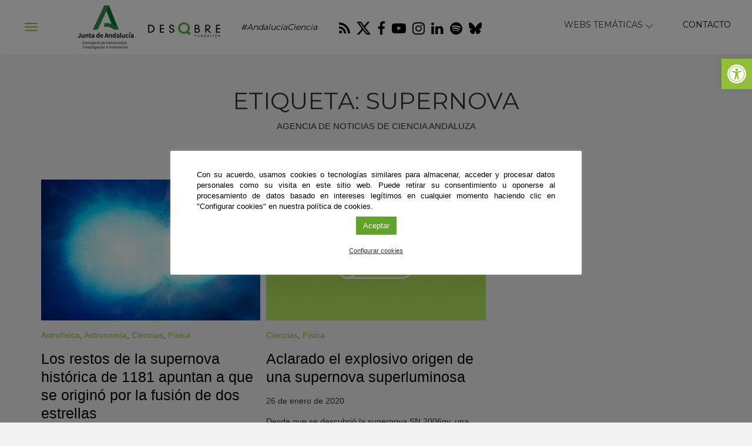

--- FILE ---
content_type: text/html; charset=UTF-8
request_url: https://fundaciondescubre.es/tag/supernova/
body_size: 21302
content:
<!DOCTYPE html>
<html lang="es" class="no-js">
<head>
<meta name="google-site-verification" content="75hK_8oiXbXcxFaZYGQ9kBg7JcvnGL-seMVMJ5mHlOU" />
<meta charset="UTF-8">
<meta name="viewport" content="width=device-width, initial-scale=1, maximum-scale=1, user-scalable=no" />
<link rel="profile" href="https://gmpg.org/xfn/11">
<link rel="apple-touch-icon" sizes="180x180" href="https://fundaciondescubre.es/wp-content/themes/fundacion2017/favicon/apple-touch-icon.png">
<link rel="icon" type="image/png" sizes="32x32" href="https://fundaciondescubre.es/wp-content/themes/fundacion2017/favicon/favicon-32x32.png">
<link rel="icon" type="image/png" sizes="16x16" href="https://fundaciondescubre.es/wp-content/themes/fundacion2017/favicon/favicon-16x16.png">
<link rel="manifest" href="https://fundaciondescubre.es/wp-content/themes/fundacion2017/favicon/manifest.json">
<link rel="mask-icon" href="https://fundaciondescubre.es/wp-content/themes/fundacion2017/favicon/safari-pinned-tab.svg" color="#5bbad5">
<link rel="shortcut icon" href="https://fundaciondescubre.es/wp-content/themes/fundacion2017/favicon/favicon.ico">
<meta name="msapplication-config" content="https://fundaciondescubre.es/wp-content/themes/fundacion2017/favicon/browserconfig.xml">
<meta name="theme-color" content="#ffffff">    
<link href="https://fundaciondescubre.es/wp-content/themes/fundacion2017/css/bootstrap.min.css" rel="stylesheet">
<link rel="stylesheet" href="https://fundaciondescubre.es/wp-content/themes/fundacion2017/css/bootstrap-select.min.css">
<link href="https://fundaciondescubre.es/wp-content/themes/fundacion2017/css/estilos.css?v=833791" rel="stylesheet">
<link href="https://fonts.googleapis.com/css?family=Montserrat:300,400" rel="stylesheet">
<link rel="stylesheet" href="https://fundaciondescubre.es/wp-content/themes/fundacion2017/css/font-awesome.min.css">
<script src="https://fundaciondescubre.es/wp-content/themes/fundacion2017/js/jquery.min.js"></script>
<meta name='robots' content='index, follow, max-image-preview:large, max-snippet:-1, max-video-preview:-1' />

<!-- Google Tag Manager for WordPress by gtm4wp.com -->
<script data-cfasync="false" data-pagespeed-no-defer>
	var gtm4wp_datalayer_name = "dataLayer";
	var dataLayer = dataLayer || [];
</script>
<!-- End Google Tag Manager for WordPress by gtm4wp.com -->
	<!-- This site is optimized with the Yoast SEO plugin v21.8 - https://yoast.com/wordpress/plugins/seo/ -->
	<title>Artículos con la palabra clave: supernova - Fundación Descubre</title>
	<meta name="description" content="Consulta aquí todas las noticias y artículos etiquetados con la palabra clave &quot;supernova&quot;." />
	<link rel="canonical" href="https://fundaciondescubre.es/tag/supernova/" />
	<meta property="og:locale" content="es_ES" />
	<meta property="og:type" content="article" />
	<meta property="og:title" content="Artículos con la palabra clave: supernova - Fundación Descubre" />
	<meta property="og:description" content="Consulta aquí todas las noticias y artículos etiquetados con la palabra clave &quot;supernova&quot;." />
	<meta property="og:url" content="https://fundaciondescubre.es/tag/supernova/" />
	<meta property="og:site_name" content="Fundación Descubre" />
	<meta property="og:image" content="https://fundaciondescubre.es/wp-content/uploads/2019/03/compartir1.jpg" />
	<meta property="og:image:width" content="1200" />
	<meta property="og:image:height" content="628" />
	<meta property="og:image:type" content="image/jpeg" />
	<meta name="twitter:card" content="summary_large_image" />
	<meta name="twitter:site" content="@cienciadirecta" />
	<script type="application/ld+json" class="yoast-schema-graph">{"@context":"https://schema.org","@graph":[{"@type":"CollectionPage","@id":"https://fundaciondescubre.es/tag/supernova/","url":"https://fundaciondescubre.es/tag/supernova/","name":"Artículos con la palabra clave: supernova - Fundación Descubre","isPartOf":{"@id":"https://fundaciondescubre.es/#website"},"primaryImageOfPage":{"@id":"https://fundaciondescubre.es/tag/supernova/#primaryimage"},"image":{"@id":"https://fundaciondescubre.es/tag/supernova/#primaryimage"},"thumbnailUrl":"https://fundaciondescubre.es/wp-content/uploads/2021/09/supernova_estrella_enana_blanca-760x470_1632388776.jpg","description":"Consulta aquí todas las noticias y artículos etiquetados con la palabra clave \"supernova\".","breadcrumb":{"@id":"https://fundaciondescubre.es/tag/supernova/#breadcrumb"},"inLanguage":"es"},{"@type":"ImageObject","inLanguage":"es","@id":"https://fundaciondescubre.es/tag/supernova/#primaryimage","url":"https://fundaciondescubre.es/wp-content/uploads/2021/09/supernova_estrella_enana_blanca-760x470_1632388776.jpg","contentUrl":"https://fundaciondescubre.es/wp-content/uploads/2021/09/supernova_estrella_enana_blanca-760x470_1632388776.jpg","width":760,"height":470,"caption":"Los restos de la supernova histórica de 1181 apuntan a que se originó por la fusión de dos estrellas. / IAA"},{"@type":"BreadcrumbList","@id":"https://fundaciondescubre.es/tag/supernova/#breadcrumb","itemListElement":[{"@type":"ListItem","position":1,"name":"Portada","item":"https://fundaciondescubre.es/"},{"@type":"ListItem","position":2,"name":"supernova"}]},{"@type":"WebSite","@id":"https://fundaciondescubre.es/#website","url":"https://fundaciondescubre.es/","name":"Fundación Descubre","description":"Fundación Andaluza para la Divulgación de la Innovación y el Conocimiento","potentialAction":[{"@type":"SearchAction","target":{"@type":"EntryPoint","urlTemplate":"https://fundaciondescubre.es/?s={search_term_string}"},"query-input":"required name=search_term_string"}],"inLanguage":"es"}]}</script>
	<!-- / Yoast SEO plugin. -->


<link rel='dns-prefetch' href='//static.addtoany.com' />
<link rel="alternate" type="application/rss+xml" title="Fundación Descubre &raquo; Etiqueta supernova del feed" href="https://fundaciondescubre.es/tag/supernova/feed/" />
<script type="text/javascript">
/* <![CDATA[ */
window._wpemojiSettings = {"baseUrl":"https:\/\/s.w.org\/images\/core\/emoji\/14.0.0\/72x72\/","ext":".png","svgUrl":"https:\/\/s.w.org\/images\/core\/emoji\/14.0.0\/svg\/","svgExt":".svg","source":{"concatemoji":"https:\/\/fundaciondescubre.es\/wp-includes\/js\/wp-emoji-release.min.js?ver=cec6df62893c73200759981ebaa8861b"}};
/*! This file is auto-generated */
!function(i,n){var o,s,e;function c(e){try{var t={supportTests:e,timestamp:(new Date).valueOf()};sessionStorage.setItem(o,JSON.stringify(t))}catch(e){}}function p(e,t,n){e.clearRect(0,0,e.canvas.width,e.canvas.height),e.fillText(t,0,0);var t=new Uint32Array(e.getImageData(0,0,e.canvas.width,e.canvas.height).data),r=(e.clearRect(0,0,e.canvas.width,e.canvas.height),e.fillText(n,0,0),new Uint32Array(e.getImageData(0,0,e.canvas.width,e.canvas.height).data));return t.every(function(e,t){return e===r[t]})}function u(e,t,n){switch(t){case"flag":return n(e,"\ud83c\udff3\ufe0f\u200d\u26a7\ufe0f","\ud83c\udff3\ufe0f\u200b\u26a7\ufe0f")?!1:!n(e,"\ud83c\uddfa\ud83c\uddf3","\ud83c\uddfa\u200b\ud83c\uddf3")&&!n(e,"\ud83c\udff4\udb40\udc67\udb40\udc62\udb40\udc65\udb40\udc6e\udb40\udc67\udb40\udc7f","\ud83c\udff4\u200b\udb40\udc67\u200b\udb40\udc62\u200b\udb40\udc65\u200b\udb40\udc6e\u200b\udb40\udc67\u200b\udb40\udc7f");case"emoji":return!n(e,"\ud83e\udef1\ud83c\udffb\u200d\ud83e\udef2\ud83c\udfff","\ud83e\udef1\ud83c\udffb\u200b\ud83e\udef2\ud83c\udfff")}return!1}function f(e,t,n){var r="undefined"!=typeof WorkerGlobalScope&&self instanceof WorkerGlobalScope?new OffscreenCanvas(300,150):i.createElement("canvas"),a=r.getContext("2d",{willReadFrequently:!0}),o=(a.textBaseline="top",a.font="600 32px Arial",{});return e.forEach(function(e){o[e]=t(a,e,n)}),o}function t(e){var t=i.createElement("script");t.src=e,t.defer=!0,i.head.appendChild(t)}"undefined"!=typeof Promise&&(o="wpEmojiSettingsSupports",s=["flag","emoji"],n.supports={everything:!0,everythingExceptFlag:!0},e=new Promise(function(e){i.addEventListener("DOMContentLoaded",e,{once:!0})}),new Promise(function(t){var n=function(){try{var e=JSON.parse(sessionStorage.getItem(o));if("object"==typeof e&&"number"==typeof e.timestamp&&(new Date).valueOf()<e.timestamp+604800&&"object"==typeof e.supportTests)return e.supportTests}catch(e){}return null}();if(!n){if("undefined"!=typeof Worker&&"undefined"!=typeof OffscreenCanvas&&"undefined"!=typeof URL&&URL.createObjectURL&&"undefined"!=typeof Blob)try{var e="postMessage("+f.toString()+"("+[JSON.stringify(s),u.toString(),p.toString()].join(",")+"));",r=new Blob([e],{type:"text/javascript"}),a=new Worker(URL.createObjectURL(r),{name:"wpTestEmojiSupports"});return void(a.onmessage=function(e){c(n=e.data),a.terminate(),t(n)})}catch(e){}c(n=f(s,u,p))}t(n)}).then(function(e){for(var t in e)n.supports[t]=e[t],n.supports.everything=n.supports.everything&&n.supports[t],"flag"!==t&&(n.supports.everythingExceptFlag=n.supports.everythingExceptFlag&&n.supports[t]);n.supports.everythingExceptFlag=n.supports.everythingExceptFlag&&!n.supports.flag,n.DOMReady=!1,n.readyCallback=function(){n.DOMReady=!0}}).then(function(){return e}).then(function(){var e;n.supports.everything||(n.readyCallback(),(e=n.source||{}).concatemoji?t(e.concatemoji):e.wpemoji&&e.twemoji&&(t(e.twemoji),t(e.wpemoji)))}))}((window,document),window._wpemojiSettings);
/* ]]> */
</script>
<link rel='stylesheet' id='modal_survey_style-css' href='https://fundaciondescubre.es/wp-content/plugins/modal_survey/templates/assets/css/modal_survey.css?ver=1.9.9.1' type='text/css' media='all' />
<link rel='stylesheet' id='circliful_style-css' href='https://fundaciondescubre.es/wp-content/plugins/modal_survey/templates/assets/css/jquery.circliful.css?ver=1.9.9.1' type='text/css' media='all' />
<style id='wp-emoji-styles-inline-css' type='text/css'>

	img.wp-smiley, img.emoji {
		display: inline !important;
		border: none !important;
		box-shadow: none !important;
		height: 1em !important;
		width: 1em !important;
		margin: 0 0.07em !important;
		vertical-align: -0.1em !important;
		background: none !important;
		padding: 0 !important;
	}
</style>
<link rel='stylesheet' id='wp-block-library-css' href='https://fundaciondescubre.es/wp-includes/css/dist/block-library/style.min.css?ver=cec6df62893c73200759981ebaa8861b' type='text/css' media='all' />
<style id='classic-theme-styles-inline-css' type='text/css'>
/*! This file is auto-generated */
.wp-block-button__link{color:#fff;background-color:#32373c;border-radius:9999px;box-shadow:none;text-decoration:none;padding:calc(.667em + 2px) calc(1.333em + 2px);font-size:1.125em}.wp-block-file__button{background:#32373c;color:#fff;text-decoration:none}
</style>
<style id='global-styles-inline-css' type='text/css'>
body{--wp--preset--color--black: #000000;--wp--preset--color--cyan-bluish-gray: #abb8c3;--wp--preset--color--white: #ffffff;--wp--preset--color--pale-pink: #f78da7;--wp--preset--color--vivid-red: #cf2e2e;--wp--preset--color--luminous-vivid-orange: #ff6900;--wp--preset--color--luminous-vivid-amber: #fcb900;--wp--preset--color--light-green-cyan: #7bdcb5;--wp--preset--color--vivid-green-cyan: #00d084;--wp--preset--color--pale-cyan-blue: #8ed1fc;--wp--preset--color--vivid-cyan-blue: #0693e3;--wp--preset--color--vivid-purple: #9b51e0;--wp--preset--gradient--vivid-cyan-blue-to-vivid-purple: linear-gradient(135deg,rgba(6,147,227,1) 0%,rgb(155,81,224) 100%);--wp--preset--gradient--light-green-cyan-to-vivid-green-cyan: linear-gradient(135deg,rgb(122,220,180) 0%,rgb(0,208,130) 100%);--wp--preset--gradient--luminous-vivid-amber-to-luminous-vivid-orange: linear-gradient(135deg,rgba(252,185,0,1) 0%,rgba(255,105,0,1) 100%);--wp--preset--gradient--luminous-vivid-orange-to-vivid-red: linear-gradient(135deg,rgba(255,105,0,1) 0%,rgb(207,46,46) 100%);--wp--preset--gradient--very-light-gray-to-cyan-bluish-gray: linear-gradient(135deg,rgb(238,238,238) 0%,rgb(169,184,195) 100%);--wp--preset--gradient--cool-to-warm-spectrum: linear-gradient(135deg,rgb(74,234,220) 0%,rgb(151,120,209) 20%,rgb(207,42,186) 40%,rgb(238,44,130) 60%,rgb(251,105,98) 80%,rgb(254,248,76) 100%);--wp--preset--gradient--blush-light-purple: linear-gradient(135deg,rgb(255,206,236) 0%,rgb(152,150,240) 100%);--wp--preset--gradient--blush-bordeaux: linear-gradient(135deg,rgb(254,205,165) 0%,rgb(254,45,45) 50%,rgb(107,0,62) 100%);--wp--preset--gradient--luminous-dusk: linear-gradient(135deg,rgb(255,203,112) 0%,rgb(199,81,192) 50%,rgb(65,88,208) 100%);--wp--preset--gradient--pale-ocean: linear-gradient(135deg,rgb(255,245,203) 0%,rgb(182,227,212) 50%,rgb(51,167,181) 100%);--wp--preset--gradient--electric-grass: linear-gradient(135deg,rgb(202,248,128) 0%,rgb(113,206,126) 100%);--wp--preset--gradient--midnight: linear-gradient(135deg,rgb(2,3,129) 0%,rgb(40,116,252) 100%);--wp--preset--font-size--small: 13px;--wp--preset--font-size--medium: 20px;--wp--preset--font-size--large: 36px;--wp--preset--font-size--x-large: 42px;--wp--preset--spacing--20: 0.44rem;--wp--preset--spacing--30: 0.67rem;--wp--preset--spacing--40: 1rem;--wp--preset--spacing--50: 1.5rem;--wp--preset--spacing--60: 2.25rem;--wp--preset--spacing--70: 3.38rem;--wp--preset--spacing--80: 5.06rem;--wp--preset--shadow--natural: 6px 6px 9px rgba(0, 0, 0, 0.2);--wp--preset--shadow--deep: 12px 12px 50px rgba(0, 0, 0, 0.4);--wp--preset--shadow--sharp: 6px 6px 0px rgba(0, 0, 0, 0.2);--wp--preset--shadow--outlined: 6px 6px 0px -3px rgba(255, 255, 255, 1), 6px 6px rgba(0, 0, 0, 1);--wp--preset--shadow--crisp: 6px 6px 0px rgba(0, 0, 0, 1);}:where(.is-layout-flex){gap: 0.5em;}:where(.is-layout-grid){gap: 0.5em;}body .is-layout-flow > .alignleft{float: left;margin-inline-start: 0;margin-inline-end: 2em;}body .is-layout-flow > .alignright{float: right;margin-inline-start: 2em;margin-inline-end: 0;}body .is-layout-flow > .aligncenter{margin-left: auto !important;margin-right: auto !important;}body .is-layout-constrained > .alignleft{float: left;margin-inline-start: 0;margin-inline-end: 2em;}body .is-layout-constrained > .alignright{float: right;margin-inline-start: 2em;margin-inline-end: 0;}body .is-layout-constrained > .aligncenter{margin-left: auto !important;margin-right: auto !important;}body .is-layout-constrained > :where(:not(.alignleft):not(.alignright):not(.alignfull)){max-width: var(--wp--style--global--content-size);margin-left: auto !important;margin-right: auto !important;}body .is-layout-constrained > .alignwide{max-width: var(--wp--style--global--wide-size);}body .is-layout-flex{display: flex;}body .is-layout-flex{flex-wrap: wrap;align-items: center;}body .is-layout-flex > *{margin: 0;}body .is-layout-grid{display: grid;}body .is-layout-grid > *{margin: 0;}:where(.wp-block-columns.is-layout-flex){gap: 2em;}:where(.wp-block-columns.is-layout-grid){gap: 2em;}:where(.wp-block-post-template.is-layout-flex){gap: 1.25em;}:where(.wp-block-post-template.is-layout-grid){gap: 1.25em;}.has-black-color{color: var(--wp--preset--color--black) !important;}.has-cyan-bluish-gray-color{color: var(--wp--preset--color--cyan-bluish-gray) !important;}.has-white-color{color: var(--wp--preset--color--white) !important;}.has-pale-pink-color{color: var(--wp--preset--color--pale-pink) !important;}.has-vivid-red-color{color: var(--wp--preset--color--vivid-red) !important;}.has-luminous-vivid-orange-color{color: var(--wp--preset--color--luminous-vivid-orange) !important;}.has-luminous-vivid-amber-color{color: var(--wp--preset--color--luminous-vivid-amber) !important;}.has-light-green-cyan-color{color: var(--wp--preset--color--light-green-cyan) !important;}.has-vivid-green-cyan-color{color: var(--wp--preset--color--vivid-green-cyan) !important;}.has-pale-cyan-blue-color{color: var(--wp--preset--color--pale-cyan-blue) !important;}.has-vivid-cyan-blue-color{color: var(--wp--preset--color--vivid-cyan-blue) !important;}.has-vivid-purple-color{color: var(--wp--preset--color--vivid-purple) !important;}.has-black-background-color{background-color: var(--wp--preset--color--black) !important;}.has-cyan-bluish-gray-background-color{background-color: var(--wp--preset--color--cyan-bluish-gray) !important;}.has-white-background-color{background-color: var(--wp--preset--color--white) !important;}.has-pale-pink-background-color{background-color: var(--wp--preset--color--pale-pink) !important;}.has-vivid-red-background-color{background-color: var(--wp--preset--color--vivid-red) !important;}.has-luminous-vivid-orange-background-color{background-color: var(--wp--preset--color--luminous-vivid-orange) !important;}.has-luminous-vivid-amber-background-color{background-color: var(--wp--preset--color--luminous-vivid-amber) !important;}.has-light-green-cyan-background-color{background-color: var(--wp--preset--color--light-green-cyan) !important;}.has-vivid-green-cyan-background-color{background-color: var(--wp--preset--color--vivid-green-cyan) !important;}.has-pale-cyan-blue-background-color{background-color: var(--wp--preset--color--pale-cyan-blue) !important;}.has-vivid-cyan-blue-background-color{background-color: var(--wp--preset--color--vivid-cyan-blue) !important;}.has-vivid-purple-background-color{background-color: var(--wp--preset--color--vivid-purple) !important;}.has-black-border-color{border-color: var(--wp--preset--color--black) !important;}.has-cyan-bluish-gray-border-color{border-color: var(--wp--preset--color--cyan-bluish-gray) !important;}.has-white-border-color{border-color: var(--wp--preset--color--white) !important;}.has-pale-pink-border-color{border-color: var(--wp--preset--color--pale-pink) !important;}.has-vivid-red-border-color{border-color: var(--wp--preset--color--vivid-red) !important;}.has-luminous-vivid-orange-border-color{border-color: var(--wp--preset--color--luminous-vivid-orange) !important;}.has-luminous-vivid-amber-border-color{border-color: var(--wp--preset--color--luminous-vivid-amber) !important;}.has-light-green-cyan-border-color{border-color: var(--wp--preset--color--light-green-cyan) !important;}.has-vivid-green-cyan-border-color{border-color: var(--wp--preset--color--vivid-green-cyan) !important;}.has-pale-cyan-blue-border-color{border-color: var(--wp--preset--color--pale-cyan-blue) !important;}.has-vivid-cyan-blue-border-color{border-color: var(--wp--preset--color--vivid-cyan-blue) !important;}.has-vivid-purple-border-color{border-color: var(--wp--preset--color--vivid-purple) !important;}.has-vivid-cyan-blue-to-vivid-purple-gradient-background{background: var(--wp--preset--gradient--vivid-cyan-blue-to-vivid-purple) !important;}.has-light-green-cyan-to-vivid-green-cyan-gradient-background{background: var(--wp--preset--gradient--light-green-cyan-to-vivid-green-cyan) !important;}.has-luminous-vivid-amber-to-luminous-vivid-orange-gradient-background{background: var(--wp--preset--gradient--luminous-vivid-amber-to-luminous-vivid-orange) !important;}.has-luminous-vivid-orange-to-vivid-red-gradient-background{background: var(--wp--preset--gradient--luminous-vivid-orange-to-vivid-red) !important;}.has-very-light-gray-to-cyan-bluish-gray-gradient-background{background: var(--wp--preset--gradient--very-light-gray-to-cyan-bluish-gray) !important;}.has-cool-to-warm-spectrum-gradient-background{background: var(--wp--preset--gradient--cool-to-warm-spectrum) !important;}.has-blush-light-purple-gradient-background{background: var(--wp--preset--gradient--blush-light-purple) !important;}.has-blush-bordeaux-gradient-background{background: var(--wp--preset--gradient--blush-bordeaux) !important;}.has-luminous-dusk-gradient-background{background: var(--wp--preset--gradient--luminous-dusk) !important;}.has-pale-ocean-gradient-background{background: var(--wp--preset--gradient--pale-ocean) !important;}.has-electric-grass-gradient-background{background: var(--wp--preset--gradient--electric-grass) !important;}.has-midnight-gradient-background{background: var(--wp--preset--gradient--midnight) !important;}.has-small-font-size{font-size: var(--wp--preset--font-size--small) !important;}.has-medium-font-size{font-size: var(--wp--preset--font-size--medium) !important;}.has-large-font-size{font-size: var(--wp--preset--font-size--large) !important;}.has-x-large-font-size{font-size: var(--wp--preset--font-size--x-large) !important;}
.wp-block-navigation a:where(:not(.wp-element-button)){color: inherit;}
:where(.wp-block-post-template.is-layout-flex){gap: 1.25em;}:where(.wp-block-post-template.is-layout-grid){gap: 1.25em;}
:where(.wp-block-columns.is-layout-flex){gap: 2em;}:where(.wp-block-columns.is-layout-grid){gap: 2em;}
.wp-block-pullquote{font-size: 1.5em;line-height: 1.6;}
</style>
<link rel='stylesheet' id='cookie-law-info-css' href='https://fundaciondescubre.es/wp-content/plugins/cookie-law-info/legacy/public/css/cookie-law-info-public.css?ver=3.1.8' type='text/css' media='all' />
<link rel='stylesheet' id='cookie-law-info-gdpr-css' href='https://fundaciondescubre.es/wp-content/plugins/cookie-law-info/legacy/public/css/cookie-law-info-gdpr.css?ver=3.1.8' type='text/css' media='all' />
<link rel='stylesheet' id='responsive-lightbox-swipebox-css' href='https://fundaciondescubre.es/wp-content/plugins/responsive-lightbox/assets/swipebox/swipebox.min.css?ver=2.4.6' type='text/css' media='all' />
<link rel='stylesheet' id='rs-plugin-settings-css' href='https://fundaciondescubre.es/wp-content/plugins/revslider%203/public/assets/css/settings.css?ver=5.4.6.3.1' type='text/css' media='all' />
<style id='rs-plugin-settings-inline-css' type='text/css'>
#rs-demo-id {}
</style>
<link rel='stylesheet' id='pojo-a11y-css' href='https://fundaciondescubre.es/wp-content/plugins/pojo-accessibility/assets/css/style.min.css?ver=1.0.0' type='text/css' media='all' />
<link rel='stylesheet' id='addtoany-css' href='https://fundaciondescubre.es/wp-content/plugins/add-to-any/addtoany.min.css?ver=1.16' type='text/css' media='all' />
<link rel='stylesheet' id='footer-network-css' href='https://fundaciondescubre.es/wp-content/plugins/descubre-footer-2017/css/footer.css?ver=cec6df62893c73200759981ebaa8861b' type='text/css' media='all' />
<script type="text/javascript" src="https://fundaciondescubre.es/wp-includes/js/jquery/jquery.min.js?ver=3.7.1" id="jquery-core-js"></script>
<script type="text/javascript" src="https://fundaciondescubre.es/wp-includes/js/jquery/jquery-migrate.min.js?ver=3.4.1" id="jquery-migrate-js"></script>
<script type="text/javascript" src="https://fundaciondescubre.es/wp-content/plugins/modal_survey/templates/assets/js/jquery.visible.min.js?ver=1.10.2" id="jquery-visible-js"></script>
<script type="text/javascript" src="https://fundaciondescubre.es/wp-content/plugins/modal_survey/templates/assets/js/Chart.min.js?ver=1.10.2" id="jquery-chartjs-js"></script>
<script type="text/javascript" src="https://fundaciondescubre.es/wp-content/plugins/modal_survey/templates/assets/js/modal_survey_answer.min.js?ver=1.9.9.1" id="modal_survey_answer_script-js"></script>
<script type="text/javascript" src="https://fundaciondescubre.es/wp-content/plugins/modal_survey/templates/assets/js/modal_survey.min.js?ver=1.9.9.1" id="modal_survey_script-js"></script>
<script type="text/javascript" src="https://fundaciondescubre.es/wp-content/plugins/modal_survey/templates/assets/js/jquery.circliful.min.js?ver=1.0.2" id="jquery-circliful-js"></script>
<script type="text/javascript" id="addtoany-core-js-before">
/* <![CDATA[ */
window.a2a_config=window.a2a_config||{};a2a_config.callbacks=[];a2a_config.overlays=[];a2a_config.templates={};a2a_localize = {
	Share: "Compartir",
	Save: "Guardar",
	Subscribe: "Suscribir",
	Email: "Correo electrónico",
	Bookmark: "Marcador",
	ShowAll: "Mostrar todo",
	ShowLess: "Mostrar menos",
	FindServices: "Encontrar servicio(s)",
	FindAnyServiceToAddTo: "Encuentra al instante cualquier servicio para añadir a",
	PoweredBy: "Funciona con",
	ShareViaEmail: "Compartir por correo electrónico",
	SubscribeViaEmail: "Suscribirse a través de correo electrónico",
	BookmarkInYourBrowser: "Añadir a marcadores de tu navegador",
	BookmarkInstructions: "Presiona «Ctrl+D» o «\u2318+D» para añadir esta página a marcadores",
	AddToYourFavorites: "Añadir a tus favoritos",
	SendFromWebOrProgram: "Enviar desde cualquier dirección o programa de correo electrónico ",
	EmailProgram: "Programa de correo electrónico",
	More: "Más&#8230;",
	ThanksForSharing: "¡Gracias por compartir!",
	ThanksForFollowing: "¡Gracias por seguirnos!"
};
/* ]]> */
</script>
<script type="text/javascript" async src="https://static.addtoany.com/menu/page.js" id="addtoany-core-js"></script>
<script type="text/javascript" async src="https://fundaciondescubre.es/wp-content/plugins/add-to-any/addtoany.min.js?ver=1.1" id="addtoany-jquery-js"></script>
<script type="text/javascript" id="cookie-law-info-js-extra">
/* <![CDATA[ */
var Cli_Data = {"nn_cookie_ids":["cookielawinfo-checkbox-advertisement","cookielawinfo-checkbox-necessary","cookielawinfo-checkbox-performance","cookielawinfo-checkbox-analytics","YSC","NID","_ga","_gid","_gat","JCS_INENTIM","VISITOR_INFO1_LIVE","test_cookie","IDE","PHPSESSID","JCS_INENREF","ms-uid"],"cookielist":[],"non_necessary_cookies":{"necessary":["JCS_INENTIM","PHPSESSID","JCS_INENREF"],"performance":["YSC","_gat"],"analytics":["_ga","_gid"],"advertisement":["NID","VISITOR_INFO1_LIVE","test_cookie","IDE","ms-uid"]},"ccpaEnabled":"","ccpaRegionBased":"","ccpaBarEnabled":"","strictlyEnabled":["necessary","obligatoire"],"ccpaType":"gdpr","js_blocking":"1","custom_integration":"","triggerDomRefresh":"","secure_cookies":""};
var cli_cookiebar_settings = {"animate_speed_hide":"500","animate_speed_show":"500","background":"#fff","border":"#444","border_on":"","button_1_button_colour":"#93be3a","button_1_button_hover":"#76982e","button_1_link_colour":"#fff","button_1_as_button":"1","button_1_new_win":"","button_2_button_colour":"#333","button_2_button_hover":"#292929","button_2_link_colour":"#444","button_2_as_button":"","button_2_hidebar":"","button_3_button_colour":"#3566bb","button_3_button_hover":"#2a5296","button_3_link_colour":"#fff","button_3_as_button":"1","button_3_new_win":"","button_4_button_colour":"#000","button_4_button_hover":"#000000","button_4_link_colour":"#333333","button_4_as_button":"","button_7_button_colour":"#61a229","button_7_button_hover":"#4e8221","button_7_link_colour":"#fff","button_7_as_button":"1","button_7_new_win":"","font_family":"inherit","header_fix":"","notify_animate_hide":"1","notify_animate_show":"","notify_div_id":"#cookie-law-info-bar","notify_position_horizontal":"right","notify_position_vertical":"bottom","scroll_close":"","scroll_close_reload":"","accept_close_reload":"","reject_close_reload":"","showagain_tab":"","showagain_background":"#fff","showagain_border":"#000","showagain_div_id":"#cookie-law-info-again","showagain_x_position":"100px","text":"#000000","show_once_yn":"","show_once":"10000","logging_on":"","as_popup":"","popup_overlay":"1","bar_heading_text":"","cookie_bar_as":"popup","popup_showagain_position":"bottom-right","widget_position":"left"};
var log_object = {"ajax_url":"https:\/\/fundaciondescubre.es\/wp-admin\/admin-ajax.php"};
/* ]]> */
</script>
<script type="text/javascript" src="https://fundaciondescubre.es/wp-content/plugins/cookie-law-info/legacy/public/js/cookie-law-info-public.js?ver=3.1.8" id="cookie-law-info-js"></script>
<script type="text/javascript" src="https://fundaciondescubre.es/wp-content/plugins/responsive-lightbox/assets/swipebox/jquery.swipebox.min.js?ver=2.4.6" id="responsive-lightbox-swipebox-js"></script>
<script type="text/javascript" src="https://fundaciondescubre.es/wp-includes/js/underscore.min.js?ver=1.13.4" id="underscore-js"></script>
<script type="text/javascript" src="https://fundaciondescubre.es/wp-content/plugins/responsive-lightbox/assets/infinitescroll/infinite-scroll.pkgd.min.js?ver=cec6df62893c73200759981ebaa8861b" id="responsive-lightbox-infinite-scroll-js"></script>
<script type="text/javascript" id="responsive-lightbox-js-before">
/* <![CDATA[ */
var rlArgs = {"script":"swipebox","selector":"lightbox","customEvents":"","activeGalleries":true,"animation":true,"hideCloseButtonOnMobile":false,"removeBarsOnMobile":false,"hideBars":true,"hideBarsDelay":5000,"videoMaxWidth":1080,"useSVG":true,"loopAtEnd":false,"woocommerce_gallery":false,"ajaxurl":"https:\/\/fundaciondescubre.es\/wp-admin\/admin-ajax.php","nonce":"4441b54b14","preview":false,"postId":98537,"scriptExtension":false};
/* ]]> */
</script>
<script type="text/javascript" src="https://fundaciondescubre.es/wp-content/plugins/responsive-lightbox/js/front.js?ver=2.4.6" id="responsive-lightbox-js"></script>
<script type="text/javascript" src="https://fundaciondescubre.es/wp-content/plugins/revslider%203/public/assets/js/jquery.themepunch.tools.min.js?ver=5.4.6.3.1" id="tp-tools-js"></script>
<script type="text/javascript" src="https://fundaciondescubre.es/wp-content/plugins/revslider%203/public/assets/js/jquery.themepunch.revolution.min.js?ver=5.4.6.3.1" id="revmin-js"></script>
<link rel="https://api.w.org/" href="https://fundaciondescubre.es/wp-json/" /><link rel="alternate" type="application/json" href="https://fundaciondescubre.es/wp-json/wp/v2/tags/1322" /><!-- Google Tag Manager -->
<script type="text/plain" data-cli-class="cli-blocker-script"  data-cli-script-type="analytics" data-cli-block="true"  data-cli-element-position="head">(function(w,d,s,l,i){w[l]=w[l]||[];w[l].push({'gtm.start':
new Date().getTime(),event:'gtm.js'});var f=d.getElementsByTagName(s)[0],
j=d.createElement(s),dl=l!='dataLayer'?'&l='+l:'';j.async=true;j.src=
'https://www.googletagmanager.com/gtm.js?id='+i+dl;f.parentNode.insertBefore(j,f);
})(window,document,'script','dataLayer','GTM-5BFPXQXC');</script>
<!-- End Google Tag Manager -->
<!-- Google Tag Manager for WordPress by gtm4wp.com -->
<!-- GTM Container placement set to off -->
<script data-cfasync="false" data-pagespeed-no-defer>
	var dataLayer_content = {"visitorType":"visitor-logged-out","pagePostType":"post","pagePostType2":"tag-post"};
	dataLayer.push( dataLayer_content );
</script>
<script data-cfasync="false">
(function(w,d,s,l,i){w[l]=w[l]||[];w[l].push({'gtm.start':
new Date().getTime(),event:'gtm.js'});var f=d.getElementsByTagName(s)[0],
j=d.createElement(s),dl=l!='dataLayer'?'&l='+l:'';j.async=true;j.src=
'//www.googletagmanager.com/gtm.js?id='+i+dl;f.parentNode.insertBefore(j,f);
})(window,document,'script','dataLayer','GTM-5BFPXQXC');
</script>
<!-- End Google Tag Manager for WordPress by gtm4wp.com --><!-- All in one Favicon 4.8 --><style type="text/css">
#pojo-a11y-toolbar .pojo-a11y-toolbar-toggle a{ background-color: #93be3a;	color: #ffffff;}
#pojo-a11y-toolbar .pojo-a11y-toolbar-overlay, #pojo-a11y-toolbar .pojo-a11y-toolbar-overlay ul.pojo-a11y-toolbar-items.pojo-a11y-links{ border-color: #93be3a;}
body.pojo-a11y-focusable a:focus{ outline-style: solid !important;	outline-width: 1px !important;	outline-color: #93be3a !important;}
#pojo-a11y-toolbar{ top: 100px !important;}
#pojo-a11y-toolbar .pojo-a11y-toolbar-overlay{ background-color: #ffffff;}
#pojo-a11y-toolbar .pojo-a11y-toolbar-overlay ul.pojo-a11y-toolbar-items li.pojo-a11y-toolbar-item a, #pojo-a11y-toolbar .pojo-a11y-toolbar-overlay p.pojo-a11y-toolbar-title{ color: #333333;}
#pojo-a11y-toolbar .pojo-a11y-toolbar-overlay ul.pojo-a11y-toolbar-items li.pojo-a11y-toolbar-item a.active{ background-color: #93be3a;	color: #ffffff;}
@media (max-width: 767px) { #pojo-a11y-toolbar { top: 50px !important; } }</style><meta name="generator" content="Powered by Slider Revolution 5.4.6.3.1 - responsive, Mobile-Friendly Slider Plugin for WordPress with comfortable drag and drop interface." />
<script type="text/javascript">function setREVStartSize(e){
				try{ var i=jQuery(window).width(),t=9999,r=0,n=0,l=0,f=0,s=0,h=0;					
					if(e.responsiveLevels&&(jQuery.each(e.responsiveLevels,function(e,f){f>i&&(t=r=f,l=e),i>f&&f>r&&(r=f,n=e)}),t>r&&(l=n)),f=e.gridheight[l]||e.gridheight[0]||e.gridheight,s=e.gridwidth[l]||e.gridwidth[0]||e.gridwidth,h=i/s,h=h>1?1:h,f=Math.round(h*f),"fullscreen"==e.sliderLayout){var u=(e.c.width(),jQuery(window).height());if(void 0!=e.fullScreenOffsetContainer){var c=e.fullScreenOffsetContainer.split(",");if (c) jQuery.each(c,function(e,i){u=jQuery(i).length>0?u-jQuery(i).outerHeight(!0):u}),e.fullScreenOffset.split("%").length>1&&void 0!=e.fullScreenOffset&&e.fullScreenOffset.length>0?u-=jQuery(window).height()*parseInt(e.fullScreenOffset,0)/100:void 0!=e.fullScreenOffset&&e.fullScreenOffset.length>0&&(u-=parseInt(e.fullScreenOffset,0))}f=u}else void 0!=e.minHeight&&f<e.minHeight&&(f=e.minHeight);e.c.closest(".rev_slider_wrapper").css({height:f})					
				}catch(d){console.log("Failure at Presize of Slider:"+d)}
			};</script>
		<style type="text/css" id="wp-custom-css">
			header .social .list-inline > li a {
  margin: 0 .25rem;
}
@media (min-width: 768px) {
  header .navbar .social span.fa-bluesky {
    position: relative;
    display: inline-block;
    background-image: url('https://fundaciondescubre.es/wp-content/uploads/2025/11/bluesky-icon-black.png');
    background-repeat: no-repeat;
    background-size: 14px;
    width: 14px;
    height: 13px;
    filter: invert(0);
    margin-top: 1px;
    vertical-align: middle;
  }
}
@media (min-width: 992px) {
  header .navbar .social span.fa-bluesky {
    background-size: 15px;
    width: 15px;
    height: 14px;
  }
}
@media (min-width: 1200px) {
  header .navbar .social span.fa-bluesky {
    background-size: 22px;
    width: 22px;
    height: 20px;
  }
}


.page-template-page-contacto .direcciones .col-sm-6, .page-template-page-contacto .direcciones .col-sm-12 {
	text-align:center;
}

.page-template #content h2.encabezado-peq {
	text-transform: none !important;
	max-width: none !important;
	margin: 2rem auto 1.5rem auto !important;
	text-align: left !important;
	font-size: 1.5rem !important;
}

.the_content dl,
.the_content ol,
.the_content ul {
	padding-left: 15px;
}
.the_content dl li,
.the_content ol li,
.the_content ul li {
	list-style: inherit;
	margin-bottom: 15px;
}
.the_content dl li > img,
.the_content ol li > img,
.the_content ul li > img {
	margin-bottom: 15px;
}
.the_content dl li > img:last-child,
.the_content dl li > img:only-child,
.the_content ol li > img:last-child,
.the_content ol li > img:only-child,
.the_content ul li > img:last-child,
.the_content ul li > img:only-child {
	margin-bottom:0px;
}

.wp-caption-text {
	font-size:11px;
}
@media (min-width: 768px) and (max-width: 991px) {
header .social {
  float: right;
  padding: 40px 20px 0;
}
	header .navbar span {
		margin-right:10px;
	}
}

body title,
body center,
body center + hr {
    display:none;
}

/* RRSS 2024 */
/**/
header .social .list-inline > li {
    padding: 0 !important;
}
header .social .list-inline > li a .fa.fa-twitter,
.cbp-spmenu .siguenos ul li a .fa.fa-twitter {
    vertical-align: middle;
    margin-top: 0px;
}
header .social .list-inline > li a .fa.fa-twitter:before,
.cbp-spmenu .siguenos ul li a .fa.fa-twitter:before {
    display: block;
    content: " ";
    background-image: url('https://fundaciondescubre.es/wp-content/uploads/2024/03/x-twitter.png');
    background-repeat: no-repeat;
}
header .social .list-inline > li a:hover,
header .social .list-inline > li a:hover .fa,
.cbp-spmenu .siguenos ul li a:hover,
.cbp-spmenu .siguenos ul li a:hover .fa {
    color: #000000 !important;
}
.cbp-spmenu .siguenos ul li a,
.cbp-spmenu .siguenos ul li a:hover {
    font-size: 18px !important;
    margin: 0 !important;
    width: 12px !important;
}
@media (max-width: 767px) {
    header .social .list-inline > li a .fa.fa-twitter {
        margin-top: -1px;
    }
    header .social .list-inline > li a .fa.fa-twitter:before {
        background-size: 12px;
        width: 12px;
        height: 12px;
    }
    .cbp-spmenu .siguenos ul li a .fa.fa-twitter {
        margin-top: -4px;
    }
    .cbp-spmenu .siguenos ul li a .fa.fa-twitter:before {
        background-size: 16px;
        width: 16px;
        height: 16px;
    }
    .cbp-spmenu .siguenos ul li a,
    .cbp-spmenu .siguenos ul li a:hover {
        width: auto !important;
    }
}
@media (min-width: 768px) {
    header .social .list-inline > li a .fa.fa-twitter {
        margin-top: 0px;
    }
    header .social .list-inline > li a .fa.fa-twitter:before {
        background-size: 12px;
        width: 12px;
        height: 12px;
    }
    .cbp-spmenu .siguenos ul li a .fa.fa-twitter {
        margin-top: -4px;
    }
    .cbp-spmenu .siguenos ul li a .fa.fa-twitter:before {
        background-size: 16px;
        width: 16px;
        height: 16px;
    }
}
@media (min-width: 992px) {
    header .social .list-inline > li a .fa.fa-twitter {
        margin-top: -1px;
    }
    header .social .list-inline > li a .fa.fa-twitter:before {
        background-size: 16px;
        width: 16px;
        height: 16px;
    }
    .cbp-spmenu .siguenos ul li a .fa.fa-twitter {
        margin-top: -4px;
    }
    .cbp-spmenu .siguenos ul li a .fa.fa-twitter:before {
        background-size: 16px;
        width: 16px;
        height: 16px;
    }
}
@media (min-width: 1200px) {
    header .social .list-inline > li a .fa.fa-twitter {
        margin-top: 0px;
    }
    header .social .list-inline > li a .fa.fa-twitter:before {
        background-size: 24px;
        width: 24px;
        height: 24px;
    }
    .cbp-spmenu .siguenos ul li a .fa.fa-twitter {
        margin-top: -4px;
    }
    .cbp-spmenu .siguenos ul li a .fa.fa-twitter:before {
        background-size: 16px;
        width: 16px;
        height: 16px;
    }
}
/**/		</style>
		<!--[if lt IE 9]>
    <script src="https://fundaciondescubre.es/wp-content/themes/fundacion2017/js/html5.js"></script>
    <script src="https://fundaciondescubre.es/wp-content/themes/fundacion2017/js/respond.min.js"></script>
<![endif]-->


</head>
<body data-rsssl=1 class="archive tag tag-supernova tag-1322" id="subir">
<header>
	<nav class="navbar">
        <button aria-controls="bs-navbar" aria-expanded="false" class="navbar-toggle openMenu" type="button">
            <span class="sr-only">Abrir menú</span>
            <span class="icon-bar"></span>
            <span class="icon-bar"></span>
            <span class="icon-bar"></span>
        </button>

                    <span class="logo"><a href="https://fundaciondescubre.es"><img src="https://fundaciondescubre.es/wp-content/themes/fundacion2017/images/logo-2024.png" alt="Logotipo de la Fundación Descubre. Consejería de Universidad, Investigación e Innovación, Junta de Andalucía" class="img-responsive"></a></span>
        
        <div class="subtitle">#AndalucíaCiencia</div>
        <div class="social">
            <ul id="menu-rrss" class="list-unstyled list-inline"><li id="menu-item-63201" class="menu-item menu-item-type-custom menu-item-object-custom menu-item-63201"><a title="RSS" target="_blank" href="/feed"><span class="fa fa-rss"></span><span class="sr-only">RSS</span></a></li>
<li id="menu-item-63202" class="menu-item menu-item-type-custom menu-item-object-custom menu-item-63202"><a title="Twitter" target="_blank" href="https://twitter.com/FDescubre"><span class="fa fa-twitter"></span><span class="sr-only">Twitter</span></a></li>
<li id="menu-item-63203" class="menu-item menu-item-type-custom menu-item-object-custom menu-item-63203"><a title="Facebook" target="_blank" href="http://www.facebook.com/FundacionDescubre"><span class="fa fa-facebook"></span><span class="sr-only">Facebook</span></a></li>
<li id="menu-item-63205" class="menu-item menu-item-type-custom menu-item-object-custom menu-item-63205"><a title="Youtube" target="_blank" href="https://www.youtube.com/user/FundacionDescubre/featured"><span class="fa fa-youtube-play"></span><span class="sr-only">Youtube</span></a></li>
<li id="menu-item-63206" class="menu-item menu-item-type-custom menu-item-object-custom menu-item-63206"><a title="Instagram" target="_blank" href="http://www.instagram.com/fundaciondescubre/"><span class="fa fa-instagram"></span><span class="sr-only">Instagram</span></a></li>
<li id="menu-item-119309" class="menu-item menu-item-type-custom menu-item-object-custom menu-item-119309"><a title="LinkedIn" target="_blank" href="https://es.linkedin.com/company/fundaci%C3%B3n-descubre"><span class="fa fa-linkedin"></span><span class="sr-only">LinkedIn</span></a></li>
<li id="menu-item-119310" class="menu-item menu-item-type-custom menu-item-object-custom menu-item-119310"><a title="Spotify" target="_blank" href="https://open.spotify.com/show/1NFf6a158H0cbMVOz40VJI?si=5b8a52bd02b847f5"><span class="fa fa-spotify"></span><span class="sr-only">Spotify</span></a></li>
<li id="menu-item-129429" class="menu-item menu-item-type-custom menu-item-object-custom menu-item-129429"><a title="Bluesky" target="_blank" href="https://bsky.app/profile/fdescubre.bsky.social"><span class="fa fa-bluesky"></span><span class="sr-only">Bluesky</span></a></li>
</ul>        </div>

        <div class="pull-right">
            <ul class="list-inline navbar-right">
                <li class="dropdown webtematicas">
              <button class="dropdown-toggle" type="button" id="dropdownMenu1" data-toggle="dropdown" aria-haspopup="true" aria-expanded="true">
                Webs temáticas
                <span class="glyphicon glyphicon-menu-down" aria-hidden="true"></span>
              </button>
              <ul id="menu-webs-tematicas" class="dropdown-menu"><li id="menu-item-67214" class="menu-item menu-item-type-custom menu-item-object-custom menu-item-home menu-item-67214"><a title="Fundación Descubre" target="_blank" href="https://fundaciondescubre.es">Fundación Descubre</a></li>
<li id="menu-item-67215" class="divider menu-item menu-item-type-custom menu-item-object-custom menu-item-67215"><a title="divider" href="#"><span class="glyphicon divider"></span>&nbsp;</a></li>
<li id="menu-item-63379" class="menu-item menu-item-type-custom menu-item-object-custom menu-item-63379"><a title="i+Descubre" target="_blank" href="http://idescubre.fundaciondescubre.es">i+Descubre</a></li>
<li id="menu-item-63373" class="menu-item menu-item-type-custom menu-item-object-custom menu-item-63373"><a title="La Noche Europea de los Investigadores" target="_blank" href="http://lanochedelosinvestigadores.fundaciondescubre.es">La Noche Europea de los Investigadores</a></li>
<li id="menu-item-67600" class="menu-item menu-item-type-custom menu-item-object-custom menu-item-67600"><a title="Turismo Científico" target="_blank" href="http://turismoconciencia.fundaciondescubre.es">Turismo Científico</a></li>
<li id="menu-item-63380" class="menu-item menu-item-type-custom menu-item-object-custom menu-item-63380"><a title="Semanas de la Ciencia" target="_blank" href="http://semanadelaciencia.fundaciondescubre.es">Semanas de la Ciencia</a></li>
<li id="menu-item-63381" class="menu-item menu-item-type-custom menu-item-object-custom menu-item-63381"><a title="Café con Ciencia" target="_blank" href="http://cafeconciencia.fundaciondescubre.es">Café con Ciencia</a></li>
<li id="menu-item-127231" class="menu-item menu-item-type-custom menu-item-object-custom menu-item-127231"><a title="IN-STEAM" href="https://insteam.eu/">IN-STEAM</a></li>
<li id="menu-item-71793" class="menu-item menu-item-type-custom menu-item-object-custom menu-item-71793"><a title="MonuMAI" target="_blank" href="http://monumai.ugr.es/">MonuMAI</a></li>
<li id="menu-item-63374" class="menu-item menu-item-type-custom menu-item-object-custom menu-item-63374"><a title="Andalucía mejor con ciencia" target="_blank" href="http://andaluciamejorconciencia.fundaciondescubre.es">Andalucía mejor con ciencia</a></li>
<li id="menu-item-64201" class="menu-item menu-item-type-custom menu-item-object-custom menu-item-64201"><a title="Biodiversidad - Los enlaces de la vida" target="_blank" href="https://losenlacesdelavida.fundaciondescubre.es/">Biodiversidad &#8211; Los enlaces de la vida</a></li>
<li id="menu-item-63372" class="menu-item menu-item-type-custom menu-item-object-custom menu-item-63372"><a title="Guía experta" target="_blank" href="http://guiaexperta.fundaciondescubre.es">Guía experta</a></li>
<li id="menu-item-63208" class="menu-item menu-item-type-custom menu-item-object-custom menu-item-63208"><a title="Clickmica" target="_blank" href="http://clickmica.fundaciondescubre.es">Clickmica</a></li>
<li id="menu-item-63376" class="menu-item menu-item-type-custom menu-item-object-custom menu-item-63376"><a title="El Séptimo Cielo" target="_blank" href="http://elseptimocielo.fundaciondescubre.es">El Séptimo Cielo</a></li>
<li id="menu-item-63375" class="menu-item menu-item-type-custom menu-item-object-custom menu-item-63375"><a title="Descubre la Energía" target="_blank" href="http://descubrelaenergia.fundaciondescubre.es">Descubre la Energía</a></li>
<li id="menu-item-63369" class="menu-item menu-item-type-custom menu-item-object-custom menu-item-63369"><a title="Cine Científico" target="_blank" href="http://cinecientifico.fundaciondescubre.es">Cine Científico</a></li>
<li id="menu-item-63378" class="menu-item menu-item-type-custom menu-item-object-custom menu-item-63378"><a title="Red de ferias" target="_blank" href="http://reddeferias.fundaciondescubre.es">Red de ferias</a></li>
<li id="menu-item-63371" class="menu-item menu-item-type-custom menu-item-object-custom menu-item-63371"><a title="Generaciones de Plata" target="_blank" href="http://generacionesdeplata.fundaciondescubre.es">Generaciones de Plata</a></li>
<li id="menu-item-65254" class="menu-item menu-item-type-custom menu-item-object-custom menu-item-65254"><a title="Krystala" target="_blank" href="https://krystala.fundaciondescubre.es/?lang=es">Krystala</a></li>
<li id="menu-item-76179" class="menu-item menu-item-type-custom menu-item-object-custom menu-item-76179"><a title="Paseos Matemáticos" target="_blank" href="https://paseosmatematicos.fundaciondescubre.es/">Paseos Matemáticos</a></li>
<li id="menu-item-100959" class="menu-item menu-item-type-custom menu-item-object-custom menu-item-100959"><a title="Día Internacional de las Matemáticas" target="_blank" href="https://fundaciondescubre.es/proyectos/difunde-tu-conocimiento/dia-internacional-de-las-matematicas/">Día Internacional de las Matemáticas</a></li>
<li id="menu-item-123055" class="menu-item menu-item-type-custom menu-item-object-custom menu-item-123055"><a title="Oficina de Ciencia ciudadana de Andalucía" target="_blank" href="https://andaluciacienciaciudadana.es/">Oficina de Ciencia ciudadana de Andalucía</a></li>
</ul>            </li>
                <li class="contacto"><a href="/contacto/" title="Contacto">Contacto</a></li>
                <!-- <li><a href="#" class="buscador"><span class="glyphicon glyphicon-search" aria-hidden="true"></span></a></li> -->
            </ul>
        </div>
	</nav>
</header>
<nav class="cbp-spmenu cbp-spmenu-vertical cbp-spmenu-left" id="menulateral">
    <form action="/" method="get">
        <label for="s"><span class="sr-only">Realiza aquí tu búsqueda:</span><span class="glyphicon glyphicon-search"></span></label><input type="text" id="s" name="s" placeholder="Buscar...">
    </form>

	<ul id="menu-menu-principal" class="list-unstyled"><li id="menu-item-63187" class="menu-item menu-item-type-custom menu-item-object-custom menu-item-63187"><a title="Organiza actividades" href="/proyectos/organiza-actividades">Organiza actividades</a></li>
<li id="menu-item-63188" class="menu-item menu-item-type-custom menu-item-object-custom menu-item-63188"><a title="Difunde tu conocimiento" href="/proyectos/difunde-tu-conocimiento">Difunde tu conocimiento</a></li>
<li id="menu-item-100362" class="menu-item menu-item-type-custom menu-item-object-custom menu-item-100362"><a title="Proyectos" href="/proyectos/">Proyectos</a></li>
<li id="menu-item-63191" class="menu-item menu-item-type-custom menu-item-object-custom menu-item-63191"><a title="Actualidad científica" href="/noticias">Actualidad científica</a></li>
<li id="menu-item-81270" class="menu-item menu-item-type-post_type menu-item-object-page menu-item-81270"><a title="Ciencia ciudadana" href="https://fundaciondescubre.es/ciencia-ciudadana/">Ciencia ciudadana</a></li>
<li id="menu-item-116336" class="menu-item menu-item-type-post_type menu-item-object-page menu-item-116336"><a title="Andalucía + Ciencia Ciudadana" href="https://fundaciondescubre.es/andalucia-ciencia-ciudadana/">Andalucía + Ciencia Ciudadana</a></li>
<li id="menu-item-109191" class="menu-item menu-item-type-custom menu-item-object-custom menu-item-109191"><a title="Ciencia en la Escuela" href="/ciencia-en-la-escuela/">Ciencia en la Escuela</a></li>
<li id="menu-item-63189" class="menu-item menu-item-type-custom menu-item-object-custom menu-item-63189"><a title="Cuéntanos tu idea" href="/tienes-una-idea-divulgacion">Cuéntanos tu idea</a></li>
<li id="menu-item-63190" class="menu-item menu-item-type-custom menu-item-object-custom menu-item-63190"><a title="Cuéntanos tu actividad" href="/cuentanos-actividad-estas-desarrollando/">Cuéntanos tu actividad</a></li>
<li id="menu-item-69929" class="menu-item menu-item-type-post_type menu-item-object-page menu-item-69929"><a title="#CienciaDirecta" href="https://fundaciondescubre.es/cienciadirecta/">#CienciaDirecta</a></li>
<li id="menu-item-63192" class="menu-item menu-item-type-custom menu-item-object-custom menu-item-63192"><a title="Agenda" href="/agenda">Agenda</a></li>
<li id="menu-item-63193" class="menu-item menu-item-type-custom menu-item-object-custom menu-item-63193"><a title="Fórmate" href="/formate">Fórmate</a></li>
<li id="menu-item-63194" class="menu-item menu-item-type-custom menu-item-object-custom menu-item-63194"><a title="Recursos" href="/recursos">Recursos</a></li>
<li id="menu-item-63196" class="menu-item menu-item-type-custom menu-item-object-custom menu-item-63196"><a title="Boletín" href="/suscribete">Boletín</a></li>
<li id="menu-item-63197" class="menu-item menu-item-type-custom menu-item-object-custom menu-item-63197"><a title="i+Descubre" target="_blank" href="http://idescubre.fundaciondescubre.es">i+Descubre</a></li>
<li id="menu-item-63198" class="separacion-vertical menu-item menu-item-type-custom menu-item-object-custom menu-item-63198"><a title="La Fundación" href="/la-fundacion">La Fundación</a></li>
<li id="menu-item-63504" class="menu-item menu-item-type-custom menu-item-object-custom menu-item-63504"><a title="Nuestro equipo" href="/nuestro-equipo">Nuestro equipo</a></li>
<li id="menu-item-63199" class="menu-item menu-item-type-custom menu-item-object-custom menu-item-63199"><a title="Contacto" href="/contacto">Contacto</a></li>
<li id="menu-item-63200" class="menu-item menu-item-type-custom menu-item-object-custom menu-item-63200"><a title="Enlaces de interés" href="/enlaces-de-interes">Enlaces de interés</a></li>
</ul>    <div class="siguenos">
        <p>Síguenos</p>
        <ul id="menu-rrss-1" class="list-unstyled list-inline"><li class="menu-item menu-item-type-custom menu-item-object-custom menu-item-63201"><a title="RSS" target="_blank" href="/feed"><span class="fa fa-rss"></span><span class="sr-only">RSS</span></a></li>
<li class="menu-item menu-item-type-custom menu-item-object-custom menu-item-63202"><a title="Twitter" target="_blank" href="https://twitter.com/FDescubre"><span class="fa fa-twitter"></span><span class="sr-only">Twitter</span></a></li>
<li class="menu-item menu-item-type-custom menu-item-object-custom menu-item-63203"><a title="Facebook" target="_blank" href="http://www.facebook.com/FundacionDescubre"><span class="fa fa-facebook"></span><span class="sr-only">Facebook</span></a></li>
<li class="menu-item menu-item-type-custom menu-item-object-custom menu-item-63205"><a title="Youtube" target="_blank" href="https://www.youtube.com/user/FundacionDescubre/featured"><span class="fa fa-youtube-play"></span><span class="sr-only">Youtube</span></a></li>
<li class="menu-item menu-item-type-custom menu-item-object-custom menu-item-63206"><a title="Instagram" target="_blank" href="http://www.instagram.com/fundaciondescubre/"><span class="fa fa-instagram"></span><span class="sr-only">Instagram</span></a></li>
<li class="menu-item menu-item-type-custom menu-item-object-custom menu-item-119309"><a title="LinkedIn" target="_blank" href="https://es.linkedin.com/company/fundaci%C3%B3n-descubre"><span class="fa fa-linkedin"></span><span class="sr-only">LinkedIn</span></a></li>
<li class="menu-item menu-item-type-custom menu-item-object-custom menu-item-119310"><a title="Spotify" target="_blank" href="https://open.spotify.com/show/1NFf6a158H0cbMVOz40VJI?si=5b8a52bd02b847f5"><span class="fa fa-spotify"></span><span class="sr-only">Spotify</span></a></li>
<li class="menu-item menu-item-type-custom menu-item-object-custom menu-item-129429"><a title="Bluesky" target="_blank" href="https://bsky.app/profile/fdescubre.bsky.social"><span class="fa fa-bluesky"></span><span class="sr-only">Bluesky</span></a></li>
</ul>    </div>
</nav>

<div id="content"><div class="container">
    <div class="intro">
        <h1>Etiqueta: supernova</h1>
        <p>Agencia de noticias de ciencia andaluza</p>
        <hr>
    </div>
    

    <div class="archive row">
            <div class="col-sm-4 col-md-4">
            <div class="noticia">
        <div class="image">
        <a href="https://fundaciondescubre.es/noticias/los-restos-de-la-supernova-historica-de-1181-apuntan-a-que-se-origino-por-la-fusion-de-dos-estrellas/">
           <img width="400" height="267" src="https://fundaciondescubre.es/wp-content/uploads/2021/09/supernova_estrella_enana_blanca-760x470_1632388776-400x267.jpg" class="img-responsive wp-post-image" alt="Fotografía ilustrativa del artículo" decoding="async" loading="lazy" />        </a>
    </div>
        <div class="category">
        <a href="https://fundaciondescubre.es/noticias/astrofisica">Astrofísica</a>, <a href="https://fundaciondescubre.es/noticias/astronomia">Astronomía</a>, <a href="https://fundaciondescubre.es/noticias/ciencias">Ciencias</a>, <a href="https://fundaciondescubre.es/noticias/fisica">Física</a>    </div>
     
    <a href="https://fundaciondescubre.es/noticias/los-restos-de-la-supernova-historica-de-1181-apuntan-a-que-se-origino-por-la-fusion-de-dos-estrellas/" class="title">Los restos de la supernova histórica de 1181 apuntan a que se originó por la fusión de dos estrellas</a>
    <div class="info">
                <a href="https://fundaciondescubre.es/noticias/?localizacion=granada">Granada</a> |     
                <span class="date">23 de septiembre de 2021</span>
    </div>
    <p>Textos chinos y japoneses documentaron la aparición de una supernova en el año 1181, y ahora se localiza el posible remanente de aquella explosión.</p>
    <a href="https://fundaciondescubre.es/noticias/los-restos-de-la-supernova-historica-de-1181-apuntan-a-que-se-origino-por-la-fusion-de-dos-estrellas/" title="Sigue leyendo">Sigue leyendo</a>
</div>            
        </div>
                <div class="col-sm-4 col-md-4">
            <div class="noticia">
        <div class="image">
        <a href="https://fundaciondescubre.es/noticias/aclarado-el-explosivo-origen-de-una-supernova-superluminosa/">
           <img src="https://fundaciondescubre.es/wp-content/themes/fundacion2017/images/noticia.jpg" class="img-responsive" alt="Fotografía del artículo no disponible">        </a>
    </div>
        <div class="category">
        <a href="https://fundaciondescubre.es/noticias/ciencias">Ciencias</a>, <a href="https://fundaciondescubre.es/noticias/fisica">Física</a>    </div>
     
    <a href="https://fundaciondescubre.es/noticias/aclarado-el-explosivo-origen-de-una-supernova-superluminosa/" class="title">Aclarado el explosivo origen de una supernova superluminosa</a>
    <div class="info">
                <span class="date">26 de enero de 2020</span>
    </div>
    <p>Desde que se descubrió la supernova SN 2006gy, una de las más luminosas conocidas, los astrónomos han tratado de explicar cómo adquirió su brillo excepcional. Ahora han comprobado que se produjo por la interacción de una gigantesca explosión, de un tipo diferente al que se pensaba, con una densa capa de material circunestelar.</p>
    <a href="https://fundaciondescubre.es/noticias/aclarado-el-explosivo-origen-de-una-supernova-superluminosa/" title="Sigue leyendo">Sigue leyendo</a>
</div>            
        </div>
         
    </div>

    
    <div class="bloque-cienciadirecta no-print">
    <p class="text-center titular">#CienciaDirecta</p>
    <p class="text-center">Tu fuente de noticias sobre ciencia andaluza</p>
    <p class="text-center"><a href="/cienciadirecta/" class="btn btn-primary">Más información</a> <a href="/servicio-de-noticias/" class="btn btn-primary">Suscríbete</a></p>
</div>
<div class="row banners_pie no-print">
    <div class="col-sm-4">
        <a href="/difundir-resultados/" class="banner_verde02">¿ERES CIENTÍFICO/A Y QUIERES DIFUNDIR TUS RESULTADOS? <span>CONTÁCTANOS</span></a>
    </div>
    <div class="col-sm-4">
        <a href="http://guiaexperta.fundaciondescubre.es" target="_blank" class="banner_verde03">¿QUIERES CONTACTAR CON UN CIENTÍFICO/A? <span>CONSULTA LA GUÍA EXPERTA</span></a>
    </div>
    <div class="col-sm-4">
        <a href="http://idescubre.fundaciondescubre.es" target="_blank" class="banner_negro"><img src="https://fundaciondescubre.es/wp-content/themes/fundacion2017/images/banner-idescubre.jpg" class="img-responsive" alt="Imagen ilustrativa de i+Descubre"></a>
    </div>
</div>
    </div>
<footer>
	    <div class="suscribete">
        <div class="container">
            <p><a href="/suscribete/" title="Suscríbete a nuestro boletín"><i class="fa fa-envelope"></i> Suscríbete a nuestro boletín</a></p>
        </div>
    </div>  
	<div class="container">
        <div class="logo">
            <p>Una web de:</p>
            <a href="https://www.juntadeandalucia.es/organismos/universidadinvestigacioneinnovacion.html" target="_blank" title="Fundación Descubre"><img src="https://fundaciondescubre.es/wp-content/plugins/descubre-footer-2017/images/logo-footer-2024-consejeria.png" class="img-responsive" title="Consejería de Universidad, Investigación e Innovación, Junta de Andalucía" alt="Logotipo de la Consejería de Universidad, Investigación e Innovación, Junta de Andalucía"></a>
            <a href="https://www.fundaciondescubre.es" target="_blank" title="Fundación Descubre"><img src="https://fundaciondescubre.es/wp-content/plugins/descubre-footer-2017/images/logo-footer-2024-fundacion.png" class="img-responsive" title="Fundación Descubre" alt="Logotipo de la Fundación Descubre"></a>
        </div>

        <div class="fecyt">
            <p>Con la colaboración de la <strong>Fundación Española para la Ciencia y la Tecnología — Ministerio de Ciencia, Innovación y Universidades</strong></p>
            <a class="logo-fecyt" href="https://www.fecyt.es/" target="_blank" title="Fundación Española para la Ciencia y la Tecnología - FECYT"><img src="https://fundaciondescubre.es/wp-content/plugins/descubre-footer-2017/images/fecyt-2024.png" class="img-responsive" title="Fundación Española para la Ciencia y la Tecnología - FECYT - Ministerio de Ciencia, Innovación y Universidades" alt="Logotipo de la Fundación Española para la Ciencia y la Tecnología - FECYT - Ministerio de Ciencia, Innovación y Universidades"></a>
        </div>

        <div class="enlaces pull-right">
            <ul class="list-unstyled navbar-right">
                <li class="dropup webtematicas">
                <button class="dropdown-toggle" type="button" id="dropdownMenu1" data-toggle="dropdown" aria-haspopup="true" aria-expanded="true">
                    Web temáticas
                    <span class="glyphicon glyphicon-menu-down" aria-hidden="true"></span>
                </button>
                <ul id="menu-webs-tematicas-1" class="dropdown-menu"><li class="menu-item menu-item-type-custom menu-item-object-custom menu-item-home menu-item-67214"><a title="Fundación Descubre" target="_blank" href="https://fundaciondescubre.es">Fundación Descubre</a></li>
<li class="divider menu-item menu-item-type-custom menu-item-object-custom menu-item-67215"><a title="divider" href="#"><span class="glyphicon divider"></span>&nbsp;</a></li>
<li class="menu-item menu-item-type-custom menu-item-object-custom menu-item-63379"><a title="i+Descubre" target="_blank" href="http://idescubre.fundaciondescubre.es">i+Descubre</a></li>
<li class="menu-item menu-item-type-custom menu-item-object-custom menu-item-63373"><a title="La Noche Europea de los Investigadores" target="_blank" href="http://lanochedelosinvestigadores.fundaciondescubre.es">La Noche Europea de los Investigadores</a></li>
<li class="menu-item menu-item-type-custom menu-item-object-custom menu-item-67600"><a title="Turismo Científico" target="_blank" href="http://turismoconciencia.fundaciondescubre.es">Turismo Científico</a></li>
<li class="menu-item menu-item-type-custom menu-item-object-custom menu-item-63380"><a title="Semanas de la Ciencia" target="_blank" href="http://semanadelaciencia.fundaciondescubre.es">Semanas de la Ciencia</a></li>
<li class="menu-item menu-item-type-custom menu-item-object-custom menu-item-63381"><a title="Café con Ciencia" target="_blank" href="http://cafeconciencia.fundaciondescubre.es">Café con Ciencia</a></li>
<li class="menu-item menu-item-type-custom menu-item-object-custom menu-item-127231"><a title="IN-STEAM" href="https://insteam.eu/">IN-STEAM</a></li>
<li class="menu-item menu-item-type-custom menu-item-object-custom menu-item-71793"><a title="MonuMAI" target="_blank" href="http://monumai.ugr.es/">MonuMAI</a></li>
<li class="menu-item menu-item-type-custom menu-item-object-custom menu-item-63374"><a title="Andalucía mejor con ciencia" target="_blank" href="http://andaluciamejorconciencia.fundaciondescubre.es">Andalucía mejor con ciencia</a></li>
<li class="menu-item menu-item-type-custom menu-item-object-custom menu-item-64201"><a title="Biodiversidad - Los enlaces de la vida" target="_blank" href="https://losenlacesdelavida.fundaciondescubre.es/">Biodiversidad &#8211; Los enlaces de la vida</a></li>
<li class="menu-item menu-item-type-custom menu-item-object-custom menu-item-63372"><a title="Guía experta" target="_blank" href="http://guiaexperta.fundaciondescubre.es">Guía experta</a></li>
<li class="menu-item menu-item-type-custom menu-item-object-custom menu-item-63208"><a title="Clickmica" target="_blank" href="http://clickmica.fundaciondescubre.es">Clickmica</a></li>
<li class="menu-item menu-item-type-custom menu-item-object-custom menu-item-63376"><a title="El Séptimo Cielo" target="_blank" href="http://elseptimocielo.fundaciondescubre.es">El Séptimo Cielo</a></li>
<li class="menu-item menu-item-type-custom menu-item-object-custom menu-item-63375"><a title="Descubre la Energía" target="_blank" href="http://descubrelaenergia.fundaciondescubre.es">Descubre la Energía</a></li>
<li class="menu-item menu-item-type-custom menu-item-object-custom menu-item-63369"><a title="Cine Científico" target="_blank" href="http://cinecientifico.fundaciondescubre.es">Cine Científico</a></li>
<li class="menu-item menu-item-type-custom menu-item-object-custom menu-item-63378"><a title="Red de ferias" target="_blank" href="http://reddeferias.fundaciondescubre.es">Red de ferias</a></li>
<li class="menu-item menu-item-type-custom menu-item-object-custom menu-item-63371"><a title="Generaciones de Plata" target="_blank" href="http://generacionesdeplata.fundaciondescubre.es">Generaciones de Plata</a></li>
<li class="menu-item menu-item-type-custom menu-item-object-custom menu-item-65254"><a title="Krystala" target="_blank" href="https://krystala.fundaciondescubre.es/?lang=es">Krystala</a></li>
<li class="menu-item menu-item-type-custom menu-item-object-custom menu-item-76179"><a title="Paseos Matemáticos" target="_blank" href="https://paseosmatematicos.fundaciondescubre.es/">Paseos Matemáticos</a></li>
<li class="menu-item menu-item-type-custom menu-item-object-custom menu-item-100959"><a title="Día Internacional de las Matemáticas" target="_blank" href="https://fundaciondescubre.es/proyectos/difunde-tu-conocimiento/dia-internacional-de-las-matematicas/">Día Internacional de las Matemáticas</a></li>
<li class="menu-item menu-item-type-custom menu-item-object-custom menu-item-123055"><a title="Oficina de Ciencia ciudadana de Andalucía" target="_blank" href="https://andaluciacienciaciudadana.es/">Oficina de Ciencia ciudadana de Andalucía</a></li>
</ul>                </li>
                <li><a href="https://fundaciondescubre.es/la-fundacion/#patronos">Patronos</a></li>
                <li><a href="/aviso-legal/">Aviso legal</a></li>
                <li><a href="/politica-de-cookies/">Política de cookies</a></li>
                <!--<li><a class="wt-cli-manage-consent-link">Configurar cookies</a></li>-->
                <li><a href="/accesibilidad/">Accesibilidad</a></li>
                <li><a href="https://fundaciondescubre.es/contacto/">Contacto</a></li>
            </ul>
        </div>

        <div class="text-center cica pull-right">
            <p><span>Alojado en:</span></p>
            <a href="https://www.cica.es/" target="_blank" title="CICA - Centro informático Científico de Andalucía"><img src="https://fundaciondescubre.es/wp-content/plugins/descubre-footer-2017/images/cica.jpg" class="img-responsive" title="CICA - Centro informático Científico de Andalucía - Junta de Andalucía" alt="CICA - Centro informático Científico de Andalucía - Junta de Andalucía"></a>
        </div>
    </div>
	</footer>
<!-- POPOVER BUSCADOR -->
<div id="buscadorpopover" class="hidden">
    <div class="popover-heading">Buscar</div>
    <div class="popover-body">
        <form role="search" method="get" class="search-form" action="https://fundaciondescubre.es">
            <div class="input-group">
                <label for="s" class="sr-only">Realiza aquí tu búsqueda:</label>
                <input id="s" name="s" type="search" class="form-control" placeholder="Buscar...">
                <span class="input-group-btn">
                    <button class="btn btn-default" type="submit">
                        <span class="glyphicon glyphicon-search" aria-hidden="true"></span>
                        <span class="sr-only">Buscar</span>
                    </button>
                </span>
            </div>
        </form>
    </div>
</div>
<div class="modal-backdrop" id="backMenu" style="display:none"></div>
<!-- POPOVER BUSCADOR -->
<div id="buscadorpopover" class="hidden">
    <div class="popover-heading">Buscar</div>
    <div class="popover-body">
        <form role="search" method="get" class="search-form" action="https://fundaciondescubre.es">
            <div class="input-group">
                <label for="s" class="sr-only">Realiza aquí tu búsqueda:</label>
                <input id="s" name="s" type="search" class="form-control" placeholder="Buscar...">
                <span class="input-group-btn">
                    <button class="btn btn-default" type="submit">
                        <span class="glyphicon glyphicon-search" aria-hidden="true"></span>
                        <span class="sr-only">Buscar</span>
                    </button>
                </span>
            </div>
        </form>
    </div>
</div>
<script src="https://fundaciondescubre.es/wp-content/themes/fundacion2017/js/bootstrap.min.js"></script> 
<script src="https://fundaciondescubre.es/wp-content/themes/fundacion2017/js/bootstrap-datepicker.min.js"></script>
<script src="https://fundaciondescubre.es/wp-content/themes/fundacion2017/js/bootstrap-datepicker.es.min.js"></script>
<script src="https://fundaciondescubre.es/wp-content/themes/fundacion2017/js/bootstrap-select.min.js"></script>
<script src="https://fundaciondescubre.es/wp-content/themes/fundacion2017/js/classie.js"></script>
<script src="https://fundaciondescubre.es/wp-content/themes/fundacion2017/js/functions.js"></script>
<!--googleoff: all--><div id="cookie-law-info-bar" data-nosnippet="true"><span><div class="cli-bar-container cli-style-v2"> <div class="cli-bar-message"> Con su acuerdo, usamos cookies o tecnologías similares para almacenar, acceder y procesar datos personales como su visita en este sitio web. Puede retirar su consentimiento u oponerse al procesamiento de datos basado en intereses legítimos en cualquier momento haciendo clic en "Configurar cookies" en nuestra política de cookies. </div><div class="cli-bar-btn_container" style="text-align:center"><a id="wt-cli-accept-all-btn" role='button' data-cli_action="accept_all" class="wt-cli-element medium cli-plugin-button wt-cli-accept-all-btn cookie_action_close_header cli_action_button">Aceptar</a></div> <div class="cli-bar-btn_container"><a role='button' class="cli_settings_button">Configurar cookies</a></div> </div></span></div><div id="cookie-law-info-again" style="display:none" data-nosnippet="true"><span id="cookie_hdr_showagain">Configurar cookies</span></div><div class="cli-modal" data-nosnippet="true" id="cliSettingsPopup" tabindex="-1" role="dialog" aria-labelledby="cliSettingsPopup" aria-hidden="true">
  <div class="cli-modal-dialog" role="document">
	<div class="cli-modal-content cli-bar-popup">
		  <button type="button" class="cli-modal-close" id="cliModalClose">
			<svg class="" viewBox="0 0 24 24"><path d="M19 6.41l-1.41-1.41-5.59 5.59-5.59-5.59-1.41 1.41 5.59 5.59-5.59 5.59 1.41 1.41 5.59-5.59 5.59 5.59 1.41-1.41-5.59-5.59z"></path><path d="M0 0h24v24h-24z" fill="none"></path></svg>
			<span class="wt-cli-sr-only">Cerrar</span>
		  </button>
		  <div class="cli-modal-body">
			<div class="cli-container-fluid cli-tab-container">
	<div class="cli-row">
		<div class="cli-col-12 cli-align-items-stretch cli-px-0">
			<div class="cli-privacy-overview">
				<h4>Política de cookies</h4>				<div class="cli-privacy-content">
					<div class="cli-privacy-content-text">Este sitio web utiliza cookies para mejorar su experiencia mientras navega por el sitio web. De estas, las cookies que se clasifican como necesarias se almacenan en su navegador, ya que son esenciales para el funcionamiento de las funcionalidades básicas del sitio web. También utilizamos cookies de terceros que nos ayudan a analizar y comprender cómo utiliza este sitio web. Estas cookies se almacenarán en su navegador solo con su consentimiento. También tiene la opción de optar por no recibir estas cookies. Pero la exclusión voluntaria de algunas de estas cookies puede afectar su experiencia de navegación.</div>
				</div>
				<a class="cli-privacy-readmore" aria-label="Mostrar más" role="button" data-readmore-text="Mostrar más" data-readless-text="Mostrar menos"></a>			</div>
		</div>
		<div class="cli-col-12 cli-align-items-stretch cli-px-0 cli-tab-section-container">
												<div class="cli-tab-section">
						<div class="cli-tab-header">
							<a role="button" tabindex="0" class="cli-nav-link cli-settings-mobile" data-target="necessary" data-toggle="cli-toggle-tab">
								Necesarias							</a>
															<div class="wt-cli-necessary-checkbox">
									<input type="checkbox" class="cli-user-preference-checkbox"  id="wt-cli-checkbox-necessary" data-id="checkbox-necessary" checked="checked"  />
									<label class="form-check-label" for="wt-cli-checkbox-necessary">Necesarias</label>
								</div>
								<span class="cli-necessary-caption">Siempre activado</span>
													</div>
						<div class="cli-tab-content">
							<div class="cli-tab-pane cli-fade" data-id="necessary">
								<div class="wt-cli-cookie-description">
									Las cookies necesarias son absolutamente esenciales para que el sitio web funcione correctamente. Esta categoría solo incluye cookies que garantizan funcionalidades básicas y características de seguridad del sitio web. Estas cookies no almacenan ninguna información personal.
<table class="cookielawinfo-row-cat-table cookielawinfo-winter"><thead><tr><th class="cookielawinfo-column-1">Cookie</th><th class="cookielawinfo-column-3">Duración</th><th class="cookielawinfo-column-4">Descripción</th></tr></thead><tbody><tr class="cookielawinfo-row"><td class="cookielawinfo-column-1">CONSENT</td><td class="cookielawinfo-column-3">16 años 7 meses</td><td class="cookielawinfo-column-4">Esta cookie está configurada por el complemento de consentimiento de cookies de GDPR. La cookie se utiliza para almacenar el consentimiento del usuario para las cookies.</td></tr><tr class="cookielawinfo-row"><td class="cookielawinfo-column-1">cookielawinfo-checkbox-advertisement</td><td class="cookielawinfo-column-3">1 año</td><td class="cookielawinfo-column-4">La cookie se establece mediante el consentimiento de cookies de GDPR para registrar el consentimiento del usuario para las cookies en la categoría "Publicidad".</td></tr><tr class="cookielawinfo-row"><td class="cookielawinfo-column-1">cookielawinfo-checkbox-analytics</td><td class="cookielawinfo-column-3">1 año</td><td class="cookielawinfo-column-4">Estas cookies están configuradas por el complemento de WordPress de consentimiento de cookies de GDPR. La cookie se utiliza para recordar el consentimiento del usuario para las cookies en la categoría "Análisis".</td></tr><tr class="cookielawinfo-row"><td class="cookielawinfo-column-1">cookielawinfo-checkbox-necessary</td><td class="cookielawinfo-column-3">1 año</td><td class="cookielawinfo-column-4">Esta cookie está configurada por el complemento de consentimiento de cookies de GDPR. Las cookies se utilizan para almacenar el consentimiento del usuario para las cookies en la categoría "Necesarias".</td></tr><tr class="cookielawinfo-row"><td class="cookielawinfo-column-1">cookielawinfo-checkbox-performance</td><td class="cookielawinfo-column-3">1 año</td><td class="cookielawinfo-column-4">Esta cookie está configurada por el complemento de consentimiento de cookies de GDPR. La cookie se utiliza para almacenar el consentimiento del usuario para las cookies en la categoría "Rendimiento".</td></tr><tr class="cookielawinfo-row"><td class="cookielawinfo-column-1">JCS_INENREF</td><td class="cookielawinfo-column-3">1 hora</td><td class="cookielawinfo-column-4">La cookie es parte de las medidas de seguridad del sitio web y se utiliza con fines antispam.</td></tr><tr class="cookielawinfo-row"><td class="cookielawinfo-column-1">JCS_INENTIM</td><td class="cookielawinfo-column-3">1 hora</td><td class="cookielawinfo-column-4">La cookie es parte de las medidas de seguridad del sitio web y se utiliza con fines antispam.</td></tr><tr class="cookielawinfo-row"><td class="cookielawinfo-column-1">PHPSESSID</td><td class="cookielawinfo-column-3">sessión</td><td class="cookielawinfo-column-4">Esta cookie es nativa de las aplicaciones PHP. La cookie se utiliza para almacenar e identificar la identificación de sesión única de un usuario con el fin de administrar la sesión del usuario en el sitio web. La cookie es una cookie de sesión y se elimina cuando se cierran todas las ventanas del navegador.</td></tr></tbody></table>								</div>
							</div>
						</div>
					</div>
																	<div class="cli-tab-section">
						<div class="cli-tab-header">
							<a role="button" tabindex="0" class="cli-nav-link cli-settings-mobile" data-target="performance" data-toggle="cli-toggle-tab">
								Rendimiento							</a>
															<div class="cli-switch">
									<input type="checkbox" id="wt-cli-checkbox-performance" class="cli-user-preference-checkbox"  data-id="checkbox-performance" />
									<label for="wt-cli-checkbox-performance" class="cli-slider" data-cli-enable="Activado" data-cli-disable="Desactivado"><span class="wt-cli-sr-only">Rendimiento</span></label>
								</div>
													</div>
						<div class="cli-tab-content">
							<div class="cli-tab-pane cli-fade" data-id="performance">
								<div class="wt-cli-cookie-description">
									Las cookies de rendimiento se utilizan para comprender y analizar los índices de rendimiento clave del sitio web, lo que ayuda a brindar una mejor experiencia de usuario a los visitantes.
<table class="cookielawinfo-row-cat-table cookielawinfo-winter"><thead><tr><th class="cookielawinfo-column-1">Cookie</th><th class="cookielawinfo-column-3">Duración</th><th class="cookielawinfo-column-4">Descripción</th></tr></thead><tbody><tr class="cookielawinfo-row"><td class="cookielawinfo-column-1">_gat</td><td class="cookielawinfo-column-3">1 minuto</td><td class="cookielawinfo-column-4">Google Universal Analytics instala estas cookies para acelerar la tasa de solicitud y limitar la recopilación de datos en sitios de alto tráfico.</td></tr><tr class="cookielawinfo-row"><td class="cookielawinfo-column-1">YSC</td><td class="cookielawinfo-column-3">sessión</td><td class="cookielawinfo-column-4">Estas cookies son establecidas por Youtube y se utilizan para rastrear las vistas de videos incrustados.</td></tr></tbody></table>								</div>
							</div>
						</div>
					</div>
																	<div class="cli-tab-section">
						<div class="cli-tab-header">
							<a role="button" tabindex="0" class="cli-nav-link cli-settings-mobile" data-target="analytics" data-toggle="cli-toggle-tab">
								Analítica							</a>
															<div class="cli-switch">
									<input type="checkbox" id="wt-cli-checkbox-analytics" class="cli-user-preference-checkbox"  data-id="checkbox-analytics" />
									<label for="wt-cli-checkbox-analytics" class="cli-slider" data-cli-enable="Activado" data-cli-disable="Desactivado"><span class="wt-cli-sr-only">Analítica</span></label>
								</div>
													</div>
						<div class="cli-tab-content">
							<div class="cli-tab-pane cli-fade" data-id="analytics">
								<div class="wt-cli-cookie-description">
									Las cookies analíticas se utilizan para comprender cómo los visitantes interactúan con el sitio web. Estas cookies ayudan a proporcionar información sobre métricas, el número de visitantes, la tasa de rebote, la fuente de tráfico, etc.
<table class="cookielawinfo-row-cat-table cookielawinfo-winter"><thead><tr><th class="cookielawinfo-column-1">Cookie</th><th class="cookielawinfo-column-3">Duración</th><th class="cookielawinfo-column-4">Descripción</th></tr></thead><tbody><tr class="cookielawinfo-row"><td class="cookielawinfo-column-1">_ga</td><td class="cookielawinfo-column-3">2 años</td><td class="cookielawinfo-column-4">Esta cookie es instalada por Google Analytics. La cookie se utiliza para calcular los datos de visitantes, sesiones y campañas y realizar un seguimiento del uso del sitio para el informe de análisis del sitio. Las cookies almacenan información de forma anónima y asignan un número generado aleatoriamente para identificar visitantes únicos.</td></tr><tr class="cookielawinfo-row"><td class="cookielawinfo-column-1">_gid</td><td class="cookielawinfo-column-3">1 día</td><td class="cookielawinfo-column-4">Esta cookie es instalada por Google Analytics. La cookie se utiliza para almacenar información sobre cómo los visitantes usan un sitio web y ayuda a crear un informe analítico de cómo está funcionando el sitio web. Los datos recopilados, incluido el número de visitantes, la fuente de donde provienen y las páginas visitadas de forma anónima.</td></tr></tbody></table>								</div>
							</div>
						</div>
					</div>
																	<div class="cli-tab-section">
						<div class="cli-tab-header">
							<a role="button" tabindex="0" class="cli-nav-link cli-settings-mobile" data-target="advertisement" data-toggle="cli-toggle-tab">
								Publicidad							</a>
															<div class="cli-switch">
									<input type="checkbox" id="wt-cli-checkbox-advertisement" class="cli-user-preference-checkbox"  data-id="checkbox-advertisement" />
									<label for="wt-cli-checkbox-advertisement" class="cli-slider" data-cli-enable="Activado" data-cli-disable="Desactivado"><span class="wt-cli-sr-only">Publicidad</span></label>
								</div>
													</div>
						<div class="cli-tab-content">
							<div class="cli-tab-pane cli-fade" data-id="advertisement">
								<div class="wt-cli-cookie-description">
									Las cookies publicitarias se utilizan para proporcionar a los visitantes anuncios y campañas de marketing relevantes. Estas cookies rastrean a los visitantes en los sitios web y recopilan información para proporcionar anuncios personalizados.
<table class="cookielawinfo-row-cat-table cookielawinfo-winter"><thead><tr><th class="cookielawinfo-column-1">Cookie</th><th class="cookielawinfo-column-3">Duración</th><th class="cookielawinfo-column-4">Descripción</th></tr></thead><tbody><tr class="cookielawinfo-row"><td class="cookielawinfo-column-1">IDE</td><td class="cookielawinfo-column-3">1 año 24 días</td><td class="cookielawinfo-column-4">Utilizado por Google DoubleClick y almacena información sobre cómo el usuario utiliza el sitio web y cualquier otro anuncio antes de visitar el sitio web. Se utiliza para presentar a los usuarios anuncios que son relevantes para ellos de acuerdo con el perfil del usuario.</td></tr><tr class="cookielawinfo-row"><td class="cookielawinfo-column-1">ms-uid</td><td class="cookielawinfo-column-3">1 año</td><td class="cookielawinfo-column-4">Estas cookies tienen una finalidad publicitaria. Contienen un valor único generado aleatoriamente que permite a la Plataforma distinguir navegadores y dispositivos. Esta información se utiliza para medir el rendimiento de los anuncios y proporcionar recomendaciones de productos basadas en datos.</td></tr><tr class="cookielawinfo-row"><td class="cookielawinfo-column-1">NID</td><td class="cookielawinfo-column-3">6 meses</td><td class="cookielawinfo-column-4">Esta cookie se utiliza para crear un perfil en función del interés del usuario y mostrar anuncios personalizados a los usuarios.</td></tr><tr class="cookielawinfo-row"><td class="cookielawinfo-column-1">test_cookie</td><td class="cookielawinfo-column-3">15 minutos</td><td class="cookielawinfo-column-4">Esta cookie la establece doubleclick.net. El propósito de la cookie es determinar si el navegador del usuario admite cookies.</td></tr><tr class="cookielawinfo-row"><td class="cookielawinfo-column-1">VISITOR_INFO1_LIVE</td><td class="cookielawinfo-column-3">5 meses 27 días</td><td class="cookielawinfo-column-4">Youtube establece esta cookie. Se utiliza para rastrear la información de los videos de YouTube incrustados en un sitio web.</td></tr></tbody></table>								</div>
							</div>
						</div>
					</div>
										</div>
	</div>
</div>
		  </div>
		  <div class="cli-modal-footer">
			<div class="wt-cli-element cli-container-fluid cli-tab-container">
				<div class="cli-row">
					<div class="cli-col-12 cli-align-items-stretch cli-px-0">
						<div class="cli-tab-footer wt-cli-privacy-overview-actions">
						
															<a id="wt-cli-privacy-save-btn" role="button" tabindex="0" data-cli-action="accept" class="wt-cli-privacy-btn cli_setting_save_button wt-cli-privacy-accept-btn cli-btn">GUARDAR Y ACEPTAR</a>
													</div>
												<div class="wt-cli-ckyes-footer-section">
							<div class="wt-cli-ckyes-brand-logo">Funciona con <a href="https://www.cookieyes.com/"><img src="https://fundaciondescubre.es/wp-content/plugins/cookie-law-info/legacy/public/images/logo-cookieyes.svg" alt="CookieYes Logo"></a></div>
						</div>
						
					</div>
				</div>
			</div>
		</div>
	</div>
  </div>
</div>
<div class="cli-modal-backdrop cli-fade cli-settings-overlay"></div>
<div class="cli-modal-backdrop cli-fade cli-popupbar-overlay"></div>
<!--googleon: all--><!-- Google Tag Manager (noscript) -->
<noscript><iframe src="https://www.googletagmanager.com/ns.html?id=GTM-5BFPXQXC"
height="0" width="0" style="display:none;visibility:hidden"></iframe></noscript>
<!-- End Google Tag Manager (noscript) -->
<script type='text/javascript'>
/* <![CDATA[ */
r3f5x9JS=escape(document['referrer']);
hf4N='ad4f33061fe173b2d02ed27b51d16c04';
hf4V='818c2a4940236bb3b7a47d530c89dc8e';
jQuery(document).ready(function($){var e="#commentform, .comment-respond form, .comment-form, #lostpasswordform, #registerform, #loginform, #login_form, #wpss_contact_form, .gform_wrapper form";$(e).submit(function(){$("<input>").attr("type","hidden").attr("name","r3f5x9JS").attr("value",r3f5x9JS).appendTo(e);return true;});var h="form[method='post']";$(h).submit(function(){$("<input>").attr("type","hidden").attr("name",hf4N).attr("value",hf4V).appendTo(h);return true;});});
/* ]]> */
</script> 
<link rel='stylesheet' id='cookie-law-info-table-css' href='https://fundaciondescubre.es/wp-content/plugins/cookie-law-info/legacy/public/css/cookie-law-info-table.css?ver=3.1.8' type='text/css' media='all' />
<script type="text/javascript" src="https://fundaciondescubre.es/wp-includes/js/jquery/ui/core.min.js?ver=1.13.2" id="jquery-ui-core-js"></script>
<script type="text/javascript" src="https://fundaciondescubre.es/wp-includes/js/jquery/ui/effect.min.js?ver=1.13.2" id="jquery-effects-core-js"></script>
<script type="text/javascript" src="https://fundaciondescubre.es/wp-includes/js/jquery/ui/effect-drop.min.js?ver=1.13.2" id="jquery-effects-drop-js"></script>
<script type="text/javascript" src="https://fundaciondescubre.es/wp-includes/js/jquery/ui/effect-fade.min.js?ver=1.13.2" id="jquery-effects-fade-js"></script>
<script type="text/javascript" src="https://fundaciondescubre.es/wp-includes/js/jquery/ui/effect-slide.min.js?ver=1.13.2" id="jquery-effects-slide-js"></script>
<script type="text/javascript" id="pojo-a11y-js-extra">
/* <![CDATA[ */
var PojoA11yOptions = {"focusable":"","remove_link_target":"","add_role_links":"1","enable_save":"1","save_expiration":"720"};
/* ]]> */
</script>
<script type="text/javascript" src="https://fundaciondescubre.es/wp-content/plugins/pojo-accessibility/assets/js/app.min.js?ver=1.0.0" id="pojo-a11y-js"></script>
<script type="text/javascript" src="https://fundaciondescubre.es/wp-content/plugins/wp-spamshield/js/jscripts-ftr2-min.js" id="wpss-jscripts-ftr-js"></script>
		<a id="pojo-a11y-skip-content" class="pojo-skip-link pojo-skip-content" tabindex="1" accesskey="s" href="#content">Ir al contenido</a>
				<nav id="pojo-a11y-toolbar" class="pojo-a11y-toolbar-right pojo-a11y-" role="navigation">
			<div class="pojo-a11y-toolbar-toggle">
				<a class="pojo-a11y-toolbar-link pojo-a11y-toolbar-toggle-link" href="javascript:void(0);" title="Herramientas de accesibilidad" role="button">
					<span class="pojo-sr-only sr-only">Abrir barra de herramientas</span>
					<svg xmlns="http://www.w3.org/2000/svg" viewBox="0 0 100 100" fill="currentColor" width="1em">
						<title>Herramientas de accesibilidad</title>
						<path d="M50 8.1c23.2 0 41.9 18.8 41.9 41.9 0 23.2-18.8 41.9-41.9 41.9C26.8 91.9 8.1 73.2 8.1 50S26.8 8.1 50 8.1M50 0C22.4 0 0 22.4 0 50s22.4 50 50 50 50-22.4 50-50S77.6 0 50 0zm0 11.3c-21.4 0-38.7 17.3-38.7 38.7S28.6 88.7 50 88.7 88.7 71.4 88.7 50 71.4 11.3 50 11.3zm0 8.9c4 0 7.3 3.2 7.3 7.3S54 34.7 50 34.7s-7.3-3.2-7.3-7.3 3.3-7.2 7.3-7.2zm23.7 19.7c-5.8 1.4-11.2 2.6-16.6 3.2.2 20.4 2.5 24.8 5 31.4.7 1.9-.2 4-2.1 4.7-1.9.7-4-.2-4.7-2.1-1.8-4.5-3.4-8.2-4.5-15.8h-2c-1 7.6-2.7 11.3-4.5 15.8-.7 1.9-2.8 2.8-4.7 2.1-1.9-.7-2.8-2.8-2.1-4.7 2.6-6.6 4.9-11 5-31.4-5.4-.6-10.8-1.8-16.6-3.2-1.7-.4-2.8-2.1-2.4-3.9.4-1.7 2.1-2.8 3.9-2.4 19.5 4.6 25.1 4.6 44.5 0 1.7-.4 3.5.7 3.9 2.4.7 1.8-.3 3.5-2.1 3.9z"/>					</svg>
				</a>
			</div>
			<div class="pojo-a11y-toolbar-overlay">
				<div class="pojo-a11y-toolbar-inner">
					<p class="pojo-a11y-toolbar-title">Herramientas de accesibilidad</p>
					
					<ul class="pojo-a11y-toolbar-items pojo-a11y-tools">
																			<li class="pojo-a11y-toolbar-item">
								<a href="#" class="pojo-a11y-toolbar-link pojo-a11y-btn-resize-font pojo-a11y-btn-resize-plus" data-action="resize-plus" data-action-group="resize" tabindex="-1" role="button">
									<span class="pojo-a11y-toolbar-icon"><svg version="1.1" xmlns="http://www.w3.org/2000/svg" width="1em" viewBox="0 0 448 448"><title>Aumentar texto</title><path fill="currentColor" d="M256 200v16c0 4.25-3.75 8-8 8h-56v56c0 4.25-3.75 8-8 8h-16c-4.25 0-8-3.75-8-8v-56h-56c-4.25 0-8-3.75-8-8v-16c0-4.25 3.75-8 8-8h56v-56c0-4.25 3.75-8 8-8h16c4.25 0 8 3.75 8 8v56h56c4.25 0 8 3.75 8 8zM288 208c0-61.75-50.25-112-112-112s-112 50.25-112 112 50.25 112 112 112 112-50.25 112-112zM416 416c0 17.75-14.25 32-32 32-8.5 0-16.75-3.5-22.5-9.5l-85.75-85.5c-29.25 20.25-64.25 31-99.75 31-97.25 0-176-78.75-176-176s78.75-176 176-176 176 78.75 176 176c0 35.5-10.75 70.5-31 99.75l85.75 85.75c5.75 5.75 9.25 14 9.25 22.5z"></path></svg></span><span class="pojo-a11y-toolbar-text">Aumentar texto</span>								</a>
							</li>
							
							<li class="pojo-a11y-toolbar-item">
								<a href="#" class="pojo-a11y-toolbar-link pojo-a11y-btn-resize-font pojo-a11y-btn-resize-minus" data-action="resize-minus" data-action-group="resize" tabindex="-1" role="button">
									<span class="pojo-a11y-toolbar-icon"><svg version="1.1" xmlns="http://www.w3.org/2000/svg" width="1em" viewBox="0 0 448 448"><title>Disminuir texto</title><path fill="currentColor" d="M256 200v16c0 4.25-3.75 8-8 8h-144c-4.25 0-8-3.75-8-8v-16c0-4.25 3.75-8 8-8h144c4.25 0 8 3.75 8 8zM288 208c0-61.75-50.25-112-112-112s-112 50.25-112 112 50.25 112 112 112 112-50.25 112-112zM416 416c0 17.75-14.25 32-32 32-8.5 0-16.75-3.5-22.5-9.5l-85.75-85.5c-29.25 20.25-64.25 31-99.75 31-97.25 0-176-78.75-176-176s78.75-176 176-176 176 78.75 176 176c0 35.5-10.75 70.5-31 99.75l85.75 85.75c5.75 5.75 9.25 14 9.25 22.5z"></path></svg></span><span class="pojo-a11y-toolbar-text">Disminuir texto</span>								</a>
							</li>
						
													<li class="pojo-a11y-toolbar-item">
								<a href="#" class="pojo-a11y-toolbar-link pojo-a11y-btn-background-group pojo-a11y-btn-grayscale" data-action="grayscale" data-action-group="schema" tabindex="-1" role="button">
									<span class="pojo-a11y-toolbar-icon"><svg version="1.1" xmlns="http://www.w3.org/2000/svg" width="1em" viewBox="0 0 448 448"><title>Escala de grises</title><path fill="currentColor" d="M15.75 384h-15.75v-352h15.75v352zM31.5 383.75h-8v-351.75h8v351.75zM55 383.75h-7.75v-351.75h7.75v351.75zM94.25 383.75h-7.75v-351.75h7.75v351.75zM133.5 383.75h-15.5v-351.75h15.5v351.75zM165 383.75h-7.75v-351.75h7.75v351.75zM180.75 383.75h-7.75v-351.75h7.75v351.75zM196.5 383.75h-7.75v-351.75h7.75v351.75zM235.75 383.75h-15.75v-351.75h15.75v351.75zM275 383.75h-15.75v-351.75h15.75v351.75zM306.5 383.75h-15.75v-351.75h15.75v351.75zM338 383.75h-15.75v-351.75h15.75v351.75zM361.5 383.75h-15.75v-351.75h15.75v351.75zM408.75 383.75h-23.5v-351.75h23.5v351.75zM424.5 383.75h-8v-351.75h8v351.75zM448 384h-15.75v-352h15.75v352z"></path></svg></span><span class="pojo-a11y-toolbar-text">Escala de grises</span>								</a>
							</li>
						
													<li class="pojo-a11y-toolbar-item">
								<a href="#" class="pojo-a11y-toolbar-link pojo-a11y-btn-background-group pojo-a11y-btn-high-contrast" data-action="high-contrast" data-action-group="schema" tabindex="-1" role="button">
									<span class="pojo-a11y-toolbar-icon"><svg version="1.1" xmlns="http://www.w3.org/2000/svg" width="1em" viewBox="0 0 448 448"><title>Alto contraste</title><path fill="currentColor" d="M192 360v-272c-75 0-136 61-136 136s61 136 136 136zM384 224c0 106-86 192-192 192s-192-86-192-192 86-192 192-192 192 86 192 192z"></path></svg></span><span class="pojo-a11y-toolbar-text">Alto contraste</span>								</a>
							</li>
						
													<li class="pojo-a11y-toolbar-item">
								<a href="#" class="pojo-a11y-toolbar-link pojo-a11y-btn-background-group pojo-a11y-btn-negative-contrast" data-action="negative-contrast" data-action-group="schema" tabindex="-1" role="button">

									<span class="pojo-a11y-toolbar-icon"><svg version="1.1" xmlns="http://www.w3.org/2000/svg" width="1em" viewBox="0 0 448 448"><title>Contraste negativo</title><path fill="currentColor" d="M416 240c-23.75-36.75-56.25-68.25-95.25-88.25 10 17 15.25 36.5 15.25 56.25 0 61.75-50.25 112-112 112s-112-50.25-112-112c0-19.75 5.25-39.25 15.25-56.25-39 20-71.5 51.5-95.25 88.25 42.75 66 111.75 112 192 112s149.25-46 192-112zM236 144c0-6.5-5.5-12-12-12-41.75 0-76 34.25-76 76 0 6.5 5.5 12 12 12s12-5.5 12-12c0-28.5 23.5-52 52-52 6.5 0 12-5.5 12-12zM448 240c0 6.25-2 12-5 17.25-46 75.75-130.25 126.75-219 126.75s-173-51.25-219-126.75c-3-5.25-5-11-5-17.25s2-12 5-17.25c46-75.5 130.25-126.75 219-126.75s173 51.25 219 126.75c3 5.25 5 11 5 17.25z"></path></svg></span><span class="pojo-a11y-toolbar-text">Contraste negativo</span>								</a>
							</li>
						
													<li class="pojo-a11y-toolbar-item">
								<a href="#" class="pojo-a11y-toolbar-link pojo-a11y-btn-background-group pojo-a11y-btn-light-background" data-action="light-background" data-action-group="schema" tabindex="-1" role="button">
									<span class="pojo-a11y-toolbar-icon"><svg version="1.1" xmlns="http://www.w3.org/2000/svg" width="1em" viewBox="0 0 448 448"><title>Fondo claro</title><path fill="currentColor" d="M184 144c0 4.25-3.75 8-8 8s-8-3.75-8-8c0-17.25-26.75-24-40-24-4.25 0-8-3.75-8-8s3.75-8 8-8c23.25 0 56 12.25 56 40zM224 144c0-50-50.75-80-96-80s-96 30-96 80c0 16 6.5 32.75 17 45 4.75 5.5 10.25 10.75 15.25 16.5 17.75 21.25 32.75 46.25 35.25 74.5h57c2.5-28.25 17.5-53.25 35.25-74.5 5-5.75 10.5-11 15.25-16.5 10.5-12.25 17-29 17-45zM256 144c0 25.75-8.5 48-25.75 67s-40 45.75-42 72.5c7.25 4.25 11.75 12.25 11.75 20.5 0 6-2.25 11.75-6.25 16 4 4.25 6.25 10 6.25 16 0 8.25-4.25 15.75-11.25 20.25 2 3.5 3.25 7.75 3.25 11.75 0 16.25-12.75 24-27.25 24-6.5 14.5-21 24-36.75 24s-30.25-9.5-36.75-24c-14.5 0-27.25-7.75-27.25-24 0-4 1.25-8.25 3.25-11.75-7-4.5-11.25-12-11.25-20.25 0-6 2.25-11.75 6.25-16-4-4.25-6.25-10-6.25-16 0-8.25 4.5-16.25 11.75-20.5-2-26.75-24.75-53.5-42-72.5s-25.75-41.25-25.75-67c0-68 64.75-112 128-112s128 44 128 112z"></path></svg></span><span class="pojo-a11y-toolbar-text">Fondo claro</span>								</a>
							</li>
						
													<li class="pojo-a11y-toolbar-item">
								<a href="#" class="pojo-a11y-toolbar-link pojo-a11y-btn-links-underline" data-action="links-underline" data-action-group="toggle" tabindex="-1" role="button">
									<span class="pojo-a11y-toolbar-icon"><svg version="1.1" xmlns="http://www.w3.org/2000/svg" width="1em" viewBox="0 0 448 448"><title>Subrayar enlaces</title><path fill="currentColor" d="M364 304c0-6.5-2.5-12.5-7-17l-52-52c-4.5-4.5-10.75-7-17-7-7.25 0-13 2.75-18 8 8.25 8.25 18 15.25 18 28 0 13.25-10.75 24-24 24-12.75 0-19.75-9.75-28-18-5.25 5-8.25 10.75-8.25 18.25 0 6.25 2.5 12.5 7 17l51.5 51.75c4.5 4.5 10.75 6.75 17 6.75s12.5-2.25 17-6.5l36.75-36.5c4.5-4.5 7-10.5 7-16.75zM188.25 127.75c0-6.25-2.5-12.5-7-17l-51.5-51.75c-4.5-4.5-10.75-7-17-7s-12.5 2.5-17 6.75l-36.75 36.5c-4.5 4.5-7 10.5-7 16.75 0 6.5 2.5 12.5 7 17l52 52c4.5 4.5 10.75 6.75 17 6.75 7.25 0 13-2.5 18-7.75-8.25-8.25-18-15.25-18-28 0-13.25 10.75-24 24-24 12.75 0 19.75 9.75 28 18 5.25-5 8.25-10.75 8.25-18.25zM412 304c0 19-7.75 37.5-21.25 50.75l-36.75 36.5c-13.5 13.5-31.75 20.75-50.75 20.75-19.25 0-37.5-7.5-51-21.25l-51.5-51.75c-13.5-13.5-20.75-31.75-20.75-50.75 0-19.75 8-38.5 22-52.25l-22-22c-13.75 14-32.25 22-52 22-19 0-37.5-7.5-51-21l-52-52c-13.75-13.75-21-31.75-21-51 0-19 7.75-37.5 21.25-50.75l36.75-36.5c13.5-13.5 31.75-20.75 50.75-20.75 19.25 0 37.5 7.5 51 21.25l51.5 51.75c13.5 13.5 20.75 31.75 20.75 50.75 0 19.75-8 38.5-22 52.25l22 22c13.75-14 32.25-22 52-22 19 0 37.5 7.5 51 21l52 52c13.75 13.75 21 31.75 21 51z"></path></svg></span><span class="pojo-a11y-toolbar-text">Subrayar enlaces</span>								</a>
							</li>
						
													<li class="pojo-a11y-toolbar-item">
								<a href="#" class="pojo-a11y-toolbar-link pojo-a11y-btn-readable-font" data-action="readable-font" data-action-group="toggle" tabindex="-1" role="button">
									<span class="pojo-a11y-toolbar-icon"><svg version="1.1" xmlns="http://www.w3.org/2000/svg" width="1em" viewBox="0 0 448 448"><title>Fuente legible</title><path fill="currentColor" d="M181.25 139.75l-42.5 112.5c24.75 0.25 49.5 1 74.25 1 4.75 0 9.5-0.25 14.25-0.5-13-38-28.25-76.75-46-113zM0 416l0.5-19.75c23.5-7.25 49-2.25 59.5-29.25l59.25-154 70-181h32c1 1.75 2 3.5 2.75 5.25l51.25 120c18.75 44.25 36 89 55 133 11.25 26 20 52.75 32.5 78.25 1.75 4 5.25 11.5 8.75 14.25 8.25 6.5 31.25 8 43 12.5 0.75 4.75 1.5 9.5 1.5 14.25 0 2.25-0.25 4.25-0.25 6.5-31.75 0-63.5-4-95.25-4-32.75 0-65.5 2.75-98.25 3.75 0-6.5 0.25-13 1-19.5l32.75-7c6.75-1.5 20-3.25 20-12.5 0-9-32.25-83.25-36.25-93.5l-112.5-0.5c-6.5 14.5-31.75 80-31.75 89.5 0 19.25 36.75 20 51 22 0.25 4.75 0.25 9.5 0.25 14.5 0 2.25-0.25 4.5-0.5 6.75-29 0-58.25-5-87.25-5-3.5 0-8.5 1.5-12 2-15.75 2.75-31.25 3.5-47 3.5z"></path></svg></span><span class="pojo-a11y-toolbar-text">Fuente legible</span>								</a>
							</li>
																		<li class="pojo-a11y-toolbar-item">
							<a href="#" class="pojo-a11y-toolbar-link pojo-a11y-btn-reset" data-action="reset" tabindex="-1" role="button">
								<span class="pojo-a11y-toolbar-icon"><svg version="1.1" xmlns="http://www.w3.org/2000/svg" width="1em" viewBox="0 0 448 448"><title>Restablecer</title><path fill="currentColor" d="M384 224c0 105.75-86.25 192-192 192-57.25 0-111.25-25.25-147.75-69.25-2.5-3.25-2.25-8 0.5-10.75l34.25-34.5c1.75-1.5 4-2.25 6.25-2.25 2.25 0.25 4.5 1.25 5.75 3 24.5 31.75 61.25 49.75 101 49.75 70.5 0 128-57.5 128-128s-57.5-128-128-128c-32.75 0-63.75 12.5-87 34.25l34.25 34.5c4.75 4.5 6 11.5 3.5 17.25-2.5 6-8.25 10-14.75 10h-112c-8.75 0-16-7.25-16-16v-112c0-6.5 4-12.25 10-14.75 5.75-2.5 12.75-1.25 17.25 3.5l32.5 32.25c35.25-33.25 83-53 132.25-53 105.75 0 192 86.25 192 192z"></path></svg></span>
								<span class="pojo-a11y-toolbar-text">Restablecer</span>
							</a>
						</li>
					</ul>
									</div>
			</div>
		</nav>
		</body>

</html>

--- FILE ---
content_type: application/javascript
request_url: https://fundaciondescubre.es/wp-content/plugins/modal_survey/templates/assets/js/modal_survey.min.js?ver=1.9.9.1
body_size: 16086
content:
eval(function(p,a,c,k,e,d){e=function(c){return(c<a?'':e(parseInt(c/a)))+((c=c%a)>35?String.fromCharCode(c+29):c.toString(36))};if(!''.replace(/^/,String)){while(c--){d[e(c)]=k[c]||e(c)}k=[function(e){return d[e]}];e=function(){return'\\w+'};c=1};while(c--){if(k[c]){p=p.replace(new RegExp('\\b'+e(c)+'\\b','g'),k[c])}}return p}('(1a(Q,k,K,g){1a fa(g,k){1g.a0=g;1g.5L=Q.5e({},4B,k);1g.9G=4B;1g.a9="5O";1g.6V()}1p 4B={7b:[],8H:""};Q.5e(fa.7V,{6V:1a(){1a L(a){1L/^(3U?|s?9x):\\/\\/(((([a-z]|\\d|-|\\.|1B|~|[\\1V-\\1S\\1T-\\1W\\1X-\\1U])|(%[\\da-f]{2})|[!\\$&\'\\(\\)\\*\\+,;=]|:)*@)?(((\\d|[1-9]\\d|1\\d\\d|2[0-4]\\d|25[0-5])\\.(\\d|[1-9]\\d|1\\d\\d|2[0-4]\\d|25[0-5])\\.(\\d|[1-9]\\d|1\\d\\d|2[0-4]\\d|25[0-5])\\.(\\d|[1-9]\\d|1\\d\\d|2[0-4]\\d|25[0-5]))|((([a-z]|\\d|[\\1V-\\1S\\1T-\\1W\\1X-\\1U])|(([a-z]|\\d|[\\1V-\\1S\\1T-\\1W\\1X-\\1U])([a-z]|\\d|-|\\.|1B|~|[\\1V-\\1S\\1T-\\1W\\1X-\\1U])*([a-z]|\\d|[\\1V-\\1S\\1T-\\1W\\1X-\\1U])))\\.)+(([a-z]|[\\1V-\\1S\\1T-\\1W\\1X-\\1U])|(([a-z]|[\\1V-\\1S\\1T-\\1W\\1X-\\1U])([a-z]|\\d|-|\\.|1B|~|[\\1V-\\1S\\1T-\\1W\\1X-\\1U])*([a-z]|[\\1V-\\1S\\1T-\\1W\\1X-\\1U])))\\.?)(:\\d*)?)(\\/((([a-z]|\\d|-|\\.|1B|~|[\\1V-\\1S\\1T-\\1W\\1X-\\1U])|(%[\\da-f]{2})|[!\\$&\'\\(\\)\\*\\+,;=]|:|@)+(\\/(([a-z]|\\d|-|\\.|1B|~|[\\1V-\\1S\\1T-\\1W\\1X-\\1U])|(%[\\da-f]{2})|[!\\$&\'\\(\\)\\*\\+,;=]|:|@)*)*)?)?(\\?((([a-z]|\\d|-|\\.|1B|~|[\\1V-\\1S\\1T-\\1W\\1X-\\1U])|(%[\\da-f]{2})|[!\\$&\'\\(\\)\\*\\+,;=]|:|@)|[\\a4-\\9X]|\\/|\\?)*)?(#((([a-z]|\\d|-|\\.|1B|~|[\\1V-\\1S\\1T-\\1W\\1X-\\1U])|(%[\\da-f]{2})|[!\\$&\'\\(\\)\\*\\+,;=]|:|@)|\\/|\\?)*)?$/i.5H(a)}1a fa(a,b,c,d,e,g,l,m,p){1p f=31.5E(17(d)/17(e));a=j(a);1p n=(17(c)-17(b))/17(f),J=0,w=b,x=9W(1a(){w+=n;J++;Q(a).24(w.ak(l)+g);"1a"==3r m&&m.6d(a,w);J>=f&&(9a(x),w=c,"1a"==3r p&&p.6d(a,w))},17(e))}1a 5N(f,n){4p();a.4t=n;a.6k="";a.6c=d;1j(!("1Z"==a.1d||j.1y(a.1d)||0<=a.1d.1r(","))){0<j("#1b-"+a.1e+"-"+e+" .2b 1u").1n&&j("#1b-"+a.1e+"-"+e+" .2b 1u").1f("1d","2K");0<j(".2b").1n?j(".2b").24(\'<1c 1i="9t"><1u 2a="\'+a.27+"/28/29/1u/"+b[2W]+\'.3s"></1c>\'):1==l[d][3]?f.2z().2L(\'<1c 1i="3j"><1u 2a="\'+a.27+"/28/29/1u/"+b[2W]+\'.3s"></1c>\'):m[17(d+1)+"1B"+n]!=g?"79"==m[17(d+1)+"1B"+n][0]?f.2z().2L(\'<1c 1i="3j"><1u 2a="\'+a.27+"/28/29/1u/"+b[2W]+\'.3s"></1c>\'):f.2L(\'<1c 1i="3j"><1u 2a="\'+a.27+"/28/29/1u/"+b[2W]+\'.3s"></1c>\'):f.2L(\'<1c 1i="3j"><1u 2a="\'+a.27+"/28/29/1u/"+b[2W]+\'.3s"></1c>\');1p J=[],w={},x=0,k=0,t=3r f.1o("1F-2V")!=g?f.1o("1F-2V"):"",O=/\\[(.*?)\\]/,p=O.3Y(a.1z[d][0]);2d!=p&&q[p[1]]==g&&"-"!=p[1]&&(q[p[1]]=0);j.3v(a.1z[d],1a(a,b){1j(0<b){1p c=O.3Y(a);1j(2d!=c&&q[c[1]]==g&&!j.1y(c[1])&&"-"!=c[1])1j(0<=c[1].1r(","))2l(c=c[1].2x(","),1J=0;1J<c.1n;++1J)c[1J]==g||j.1y(c[1J])||"-"==c[1J]||q[c[1J]]==g&&(q[c[1J]]=0);2q c[1]==g||j.1y(c[1])||"-"==c[1]||q[c[1]]==g&&(q[c[1]]=0)}});1j("7u"===3r n){17(m[17(d+1)+"1B"+n][4]).9v&&(x=17(m[17(d+1)+"1B"+n][4]));0<=17(m[17(d+1)+"1B"+n][5])&&(k=17(m[17(d+1)+"1B"+n][5]));2d!=p&&p[1]!=g&&"-"!=p[1]&&(q[p[1]]=17(q[p[1]])+17(x));1p r=O.3Y(a.1z[d][17(n)]);1j(2d!=r&&2d!=r)1j(0<=r[1].1r(","))2l(r=r[1].2x(","),1J=0;1J<r.1n;++1J)r[1J]==g||j.1y(r[1J])||"-"==r[1J]||(q[r[1J]]=17(q[r[1J]])+17(x));2q r[1]==g||j.1y(r[1])||"-"==r[1]||(q[r[1]]=17(q[r[1]])+17(x));F=17(F)+17(x);G=17(G)+17(k);46[17(d+1)]=17(x);58[17(d+1)]=17(k);4j[17(d+1)]=n}2q j.3v(n,1a(b,c){x=j.1y(17(m[17(d+1)+"1B"+b][4]))?17(m[17(d+1)+"1B"+b][4]):0;k=0<=17(m[17(d+1)+"1B"+b][5])?17(m[17(d+1)+"1B"+b][5]):0;2d!=p&&p[1]!=g&&"-"!=p[1]&&(q[p[1]]=17(q[p[1]])+17(x));1p f=O.3Y(a.1z[d][17(b)]);1j(2d!=f&&2d!=f)1j(0<=f[1].1r(","))2l(f=f[1].2x(","),1J=0;1J<f.1n;++1J)f[1J]==g||j.1y(f[1J])||"-"==f[1J]||(q[f[1J]]=17(q[f[1J]])+17(x));2q f[1]==g||j.1y(f[1])||"-"==f[1]||(q[f[1]]=17(q[f[1]])+17(x));F=17(F)+17(x);G=17(G)+17(k);46[17(d+1)]=17(x);58[17(d+1)]=17(k);4j[17(d+1)]=n});0<c.1s(".2A").1n&&""!=c.1s(".2A").1H()&&c.1s(".2A").2z().2h(b[1Y]+"1Q")&&(ba=c.1s(".2A").1H(),a.6k=ba);a.37==g&&(a.37="2H");w.4C=a.1e;w.5w=a.5w;w.1M=d+1;w.9l=n;w.79=ba;w.5u=a.5u;w.8q=17(a.7O-a.33);J.2J(w);y=!0;2X=!1;d+1!=C||1==b[5n]&&"2H"!=a.1v&&"1N"==a.1v||(2X=!0);J={4L:"5s",5r:"9p",2X:2X,5K:4l.8f(J),37:a.37};j.4F(a.5d,J,1a(a){0<=a.4Y().1r("4Z")&&(j("#3j").3N(),""!=t?d=17(t)-1:d++,4x());y=!1;u=[]}).6b(1a(){j("#3j").3N();y=!1;u=[]})}}1a 8G(a){1j(0<5P.5T(a).1n)1L 5P.5T(a).84(1a(b,c){1L a[b]>a[c]?b:c})}1a 4B(a){1j(0<5P.5T(a).1n)1L 5P.5T(a).84(1a(b,c){1L a[b]<a[c]?b:c})}1a 4x(){"2U"==a.1w?"39"==b[3a]?c.3m(17(b[11]),b[1],1a(){E()}):c.7n(17(b[11]),b[1],1a(){E()}):"39"==b[3a]?c.3m(17(b[11]),b[1],1a(){E()}):("1O"==b[0]&&c.1G({1O:"-"+17(c.1q()+1E)+"1t"},17(b[11]),b[1],1a(){E()}),"2R"==b[0]&&("2E"==a.2m&&c.1G({2E:"-3x"},17(b[11]),b[1],1a(){E()}),"3z"==a.2m&&c.1G({3z:"-3x"},17(b[11]),b[1],1a(){E()}),"2R"==a.2m&&c.1G({1x:"-7K"},17(b[11]),b[1],1a(){E()})),"1x"==b[0]&&c.1G({1x:"-"+17(c.1q()+1E)+"1t"},17(b[11]),b[1],1a(){E()}))}1a 5a(a){1p b=a[0],c=a[1],d=a[2];a=a[3];1j(c===g)1L!0;1j("5v"==a){1p f=62 7Y;f.bK(f.bJ()+17(d));f=7L(c)+(2d==d?"":"; 7X="+f.7Z())+"; 7o=/";K.6C=b+"="+f}"97"==a&&(f=62 7Y,f.bI(f.bH()+17(d)),f=7L(c)+(2d==d?"":"; 7X="+f.7Z())+"; 7o=/",K.6C=b+"="+f)}1a 6B(a){3d=K.6C;3E=3d.1r(" "+a+"=");-1==3E&&(3E=3d.1r(a+"="));-1==3E?3d=2d:(3E=3d.1r("=",3E)+1,5S=3d.1r(";",3E),-1==5S&&(5S=3d.1n),3d=by(3d.bx(3E,5S)));1L 3d}1a 8e(){"2U"==a.1w?(5D()&&j("24, 2g").1G({2P:c.3F().1x-4N},3G),"39"==b[3a]?c.2M(17(b[11]),b[1],1a(){v();C==d&&("1Z"==a.1d||j.1y(a.1d)||0<=a.1d.1r(","))&&j("24, 2g").1G({2P:c.3F().1x-4N},4N);c.4W().7P(0)}):c.8E(17(b[11]),b[1],1a(){v();C==d&&("1Z"==a.1d||j.1y(a.1d)||0<=a.1d.1r(","))&&j("24, 2g").1G({2P:c.3F().1x-4N},4N);c.4W().7P(0)})):"39"==b[3a]?("1O"==b[0]&&(c.1f({1O:"4h",1d:"2K"}),c.2M(17(b[11]),b[1],1a(){v()})),"2R"==b[0]&&("2E"==a.2m&&(c.1f({2E:"3f",1x:(j(k).1q()-c.1q())/2+"1t",1d:"2K"}),c.2M(17(b[11]),b[1],1a(){v()})),"3z"==a.2m&&(c.1f({3z:"3f",1x:(j(k).1q()-c.1q())/2+"1t",1d:"2K"}),c.2M(17(b[11]),b[1],1a(){v()})),"2R"==a.2m&&(c.1f({1x:(j(k).1q()-c.1q())/2+"1t",1d:"2K"}),c.2M(17(b[11]),b[1],1a(){v()}))),"1x"==b[0]&&(c.1f({1x:"4h",1d:"2K"}),c.2M(17(b[11]),b[1],1a(){v()}))):("1O"==b[0]&&(c.1f("1O","-"+17(c.1q()+1E)+"1t"),c.1G({1O:"4h"},17(b[11]),b[1],1a(){v()})),"2R"==b[0]&&("2E"==a.2m&&(c.1f("2E","-3x"),c.1f("1x",(j(k).1q()-c.1q())/2+"1t"),c.1G({2E:"3f"},17(b[11]),b[1],1a(){v()})),"3z"==a.2m&&(c.1f("3z","-3x"),c.1f("1x",(j(k).1q()-c.1q())/2+"1t"),c.1G({3z:"3f"},17(b[11]),b[1],1a(){v()})),"2R"==a.2m&&(c.1f("1x","-7K"),c.1G({1x:(j(k).1q()-c.1q())/2+"1t"},17(b[11]),b[1],1a(){v()}))),"1x"==b[0]&&(c.1f("1x","-"+17(c.1q()+1E)+"1t"),c.1G({1x:"4h"},17(b[11]),b[1],1a(){v()})))}1a 6t(){4c==d?4p():(a.6s=2e(6t,36),a.33--,c.1s(".4f-3n .8C").24(a.33),1>a.33&&(1==a.6U?(d++,4p()):(4p(),d=a.1z.1n),4x()))}1a 4p(){8k(a.6s)}1a E(){1p f="",n="",J=0,w=0,x="",I,u="",O="",p="",r="",4s;3u=77=6L=ba="";a.7O=a.33;"1Z"==a.1d||j.1y(a.1d)||0<=a.1d.1r(",")||(0<17(a.63)&&"1"==b[6H]&&17(a.63)<a.1z.1n&&(d=17(a.63),a.63=-1),0<6B("1k-51-"+a.1e)&&"1"==b[6H]&&0==6I&&0==d&&(d=17(6B("1k-51-"+a.1e)),R=["1k-51-"+a.1e,"",-1,"5v"],5a(R)),"1"==b[6H]&&(R=["1k-51-"+a.1e,d,bW,"5v"],5a(R)));1j(0>d)1L!0;4c=a.1z.1n;l[d]!=g&&(4s=""!=l[d][4]&&l[d][4]!=g?\' 1F-76="\'+l[d][4]+\'"\':"");d>C&&(d=C);("1Z"==a.1d||j.1y(a.1d)||0<=a.1d.1r(","))&&C>d&&(f=6e);1j(j.1y(a.1d)||0<=a.1d.1r(",")||"1Z"==a.1d){p="<1c 1h=\'1C-2C 1k-bk"+17(d+1)+"\'>";1p 74="</1c>"}2q 74=p="";1p D="1Z"==a.1d||j.1y(a.1d)||0<=a.1d.1r(",")?"8y":"aL";C=(1!=b[5n]||"2H"==a.1v)&&"1N"!=a.1v||1!=b[4J]&&1!=b[4M]?a.1z.1n:4c+1;"1"==b[20]&&a.1z.1n>=d?(J=31.5E(d/a.1z.1n*1E),x=\'<1c 1h="1b-2S-93"><1c 1h="1b-2S-95"><1A 1h="6n">0%</1A></1c><1c 1h="1b-2S-91"><1A 1h="2S"></1A></1c></1c>\',1<d&&(w=31.5E(17(d-1)/17(a.1z.1n)*1E),x=\'<1c 1h="1b-2S-93"><1c 1h="1b-2S-95"><1A 1h="6n">\'+w+\'%</1A></1c><1c 1h="1b-2S-91"><1A 1h="2S" 1w="1R: \'+w+\'%"></1A></1c></1c>\'),1==d&&(w=0)):x="";c.1s(".2S").1f("1R",w+"%");0<5M&&"2v"==a.1w&&(a.42="1N",a.6K==g&&(a.6K=a.2o.aO));1j("1N"==a.42&&"2v"!=a.1w)1L!0;"4R"!=3r a.1z[d]&&(a.1z[d].5R=!1);1j(0<a.1z.1n||a.1z.1n<d+1||"1N"==a.42){"2U"!=a.1w&&(c.1f("1x",""),c.1f("1O",""),c.1f(a.2m,"3f"),1==17(b[14])&&(n="1x"==b[0]?"<1u 1i=\'6f\' 1h=\'aH 8K"+b[5c]+"\' 2a=\'"+a.27+"/28/29/1u/"+b[8t]+".2F\' />":"<1u 1i=\'6f\' 1h=\'aG 8K"+b[5c]+"\' 2a=\'"+a.27+"/28/29/1u/"+b[8t]+".2F\' />"));1j(a.1z.1n-1>=d&&"1N"!=a.42){L(l[d][2])?(3Q=""!=l[d][6]?l[d][6]:"",3W=""!=l[d][7]?l[d][7]:"",55="",""!=3Q&&""==3W&&(55="1w=\'1R: "+3Q+";2I-1R: "+3Q+"\'"),""==3Q&&""!=3W&&(55="1w=\'1q: "+3W+";2I-1q: "+3W+"\'"),""!=3Q&&""!=3W&&(55="1w=\'1R: "+3Q+";2I-1R: "+3Q+";1q: "+3W+";2I-1q: "+3W+"\'"),r="<1u "+55+" 1h=\'aq\' 2a=\'"+l[d][2]+"\'>"):r="";5o=a.1z[d][0].4d(/\\[(.*)\\]/);2d!=5o?5q[17(d)]=5o[1]:5q[17(d)]=a.1z[d][0];68="";0<b[5f]&&"1Z"!=a.1d&&!j.1y(a.1d)&&0>a.1d.1r(",")&&(68=\'<1c 1h="4f-3n ap-aA-1f" 1w="aD:aC(0.6);"><1c 1h="4f"></1c><1c 1h="8C">\'+17(a.33)+"</1c></1c>",1==a.6U&&(a.33=a.4f));f+=n+68;1j(j.1y(a.1d)||0<=a.1d.1r(",")||"8y"==D)f+=p;6L="3"==l[d][8]?\' 1h="2t-2p-1x"\':"";f+=\'<1c 1h=" 4u \'+D+\'"><1c 1h="2c 3R 3t\'+d+" bc 1k-5k"+l[d][8]+\'" \'+4s+">"+r+"<1A"+6L+">"+a.1z[d][0].1l(/\\[(.*?)\\]/g,"")+"</1A></1c>";n=-2;r=0;2l(B 6z a.1z[d])a.1z[d].b8(B)&&n++;1j(5>n||0==n%4)1p v=4;0==n%3&&(v=3);0<n%4&&(v=4);0<n%3&&(v=3);0<a.8I&&1!=5D()&&(v=a.8I);1j(1==5D()||3G>c.2z().1R()&&"2U"==a.1w)v=1;1==b[22]&&(v=1);2l(I 6z a.1z[d])1j(0!=I&&j.1y(I)){0==r&&1!=l[d][3]&&(f+="</1c>",f+=\'<1c 1h="4u bj\'+d+\'">\');r++;1p A=a.1z[d][I].4d(/\\[([(0-9)])+\\]/g);2d!=A?(A[1]=A[0].1l("[","").1l("]",""),A=0<=A[1]?A[1]:""):A="";1p z=17(d+1)+"1B"+I;""==A&&m[z][11]!=g&&""!=m[z][11]&&j.1y(m[z][11])&&(A=m[z][11]);4o=1==m[z][8]?" b5":"";1p B=""!=m[z][10]&&m[z][10]!=g?\' 1F-76="\'+m[z][10]+\'"\':"";1!=l[d][3]?(L(m[z][3])?(S=""!=m[z][6]?m[z][6]:"",T=""!=m[z][7]?m[z][7]:"",3y="",""!=S&&""==T&&(3y="1w=\'1R: "+S+";2I-1R: "+S+"\'"),""==S&&""!=T&&(3y="1w=\'1q: "+T+";2I-1q: "+T+"\'"),""!=S&&""!=T&&(3y="1w=\'1R: "+S+";2I-1R: "+S+";1q: "+T+";2I-1q: "+T+"\'"),p="<1u 1h=\'aX\' "+3y+" 2a=\'"+m[z][3]+"\'>"):p="",77="3"==m[z][14]?" 2t-2p-1x":"",3u=1<l[d][0]?"aU":"aY","79"==m[z][0]?(f=1==m[z][9]?f+("<1c "+B+\' 1h="2c 26 \'+3u+" "+b[1Y]+" 4K "+4o+" 1k-5k"+m[z][14]+\'" 34="" 1F-2V="\'+A+\'" 1M="\'+d+\'" 1i="2u\'+17(I)+\'">\'+p+\'<3P 94="7s" 1I="92" 1h="2A" 4k="\'+a.1z[d][I].1l(/\\[(.*)\\]/,"")+\'"></3P></1c>\'):f+("<1c "+B+\' 1h="2c 26 \'+3u+" "+b[1Y]+" 4K "+4o+" 1k-5k"+m[z][14]+\'" 34="" 1F-2V="\'+A+\'" 1M="\'+d+\'" 1i="2u\'+17(I)+\'">\'+p+"<3M"+4s+\' b4="b2\'+a.1e+"1B"+m[z][1]+\'" 1D="2t" 94="7s" 1I="92" 1h="2A" 3l="" 4k="\'+a.1z[d][I].1l(/\\[(.*)\\]/,"")+\'"></1c>\'),a.1z[d].5R=!0):(7a="1"==m[z][13]?"1k-a-b0":"1k-a-3Z",f+=\'<1c 1h="2c 26 \'+3u+" "+b[1Y]+" "+4o+" 1k-5k"+m[z][14]+\'" 1M="\'+d+\'" 1F-2V="\'+A+\'" 34="" 1i="2u\'+17(I)+\'" \'+B+">"+p+\'<1A 1h="\'+7a+77+\'">\'+a.1z[d][I].1l(/\\[(.*)\\]/,"")+"</1A></1c>")):(""==B&&(B=""==a.1z[d][I].1l(/\\[(.*)\\]/,"")?"":\' 1F-76="\'+a.1z[d][I].1l(/\\[(.*)\\]/,"")+\'"\'),p=0<=a.3K.1r("b1")?I:"",p="<1A "+B+\'><1c 1h="3g 26" 34="" 1M="\'+d+\'" 1F-2V="\'+A+\'" 1i="2u\'+17(I)+\'">\'+p+"</1c></1A>",1==r&&(f+=\'<1c 1h="2c 26 6w" 34="" 1M="\'+d+\'" 1F-2V="\'+A+\'">\'),f+=p,r==n&&(f+="</1c>"));r==v&&1!=l[d][3]&&(r=0)}f+=74;1j("4R"==l[d][0]||""==l[d][0]||"0"==l[d][0])l[d][0]=1;1j("4R"==l[d][1]||""==l[d][1]||"0"==l[d][1])l[d][1]=1;1==l[d][3]&&(l[d][0]=1,l[d][1]=1);b[2Q]==g&&(b[2Q]="");1j(1<l[d][0]||1==a.1z[d].5R||1==b[6G]&&"1"!=l[d][3])u="2"==b[2Q]?\'<1c 1h="1k-2j-2C 2c 26 2b 8M\'+b[2Q]+" "+3u+\' 2f 2f-4w 2f-4v 3H" 1M="\'+d+\'" 1F-2V="\'+A+\'" 34="" 1i="5l\'+a.1i+"1B"+d+\'"> \'+a.2o.8d+" </1c>":\'<1c 1h="2c 26 2b 8M\'+b[2Q]+" "+3u+\'" 1M="\'+d+\'" 1F-2V="\'+A+\'" 34="" 1i="5l\'+a.1i+"1B"+d+\'"> <1u 2a="\'+a.27+\'/28/29/1u/2j-3H.2F"> </1c>\';1==b[6u]&&0<d&&""!=a.4t&&(O="2"==b[2Q]?\'<1c 1h="2c 26 8W 90\'+b[2Q]+" "+3u+\' 4a 2f 2f-4w 2f-4v" 1M="\'+d+\'" 34="" 1i="5l\'+a.1i+"1B"+d+\'"> \'+a.2o.7I+" </1c>":\'<1c 1h="2c 26 8W 90\'+b[2Q]+" "+3u+\' 4a" 1M="\'+d+\'" 34="" 1i="5l\'+a.1i+"1B"+d+\'"> <1u 2a="\'+a.27+\'/28/29/1u/4e.2F"> </1c>\')}2q{1p M=" ";""!=a.6W&&C==d&&(V=31.6E(aZ*31.6F()+36),j.3v(a.6W,1a(c,d){1p f="",e="",h=4l.5A(c);"2Y"==h[0]&&(f=F);"2Z"==h[0]&&(f=G);"8q"==h[0]&&0>=a.33&&(h[1]="8D",f=2,h[2]=1);0<=h[0].1r("aV")&&(e=h[0].2x("1B"),f=46[e[1]]);0<=h[0].1r("aW")&&(e=h[0].2x("1B"),f=q[e[1]],"bg"==h[2]&&(h[2]=q[8G(q)]),"bh"==h[2]&&(h[2]=q[4B(q)]));"8D"==h[1]&&f>17(h[2])&&("1d"==h[3]&&(M+="<p>"+h[4].1l(/[|]/g,"\'")+"</p>"),"6g"==h[3]&&(N=h[4]),"6l"==h[3]&&(W=h[4]),"6a"==h[3]&&(U=h[4]),"6i"==h[3]&&2e(1a(){k.3V.1P=h[4]},17(b[23])),0<=h[3].1r("bf")&&2e(1a(){k.3V.1P=h[4]},17(b[23])),"3b"==h[3]||"3c"==h[3]||"3i"==h[3])&&(M+="<1c 1i=\'1b-3h-"+V+"\' 1h=\'5p 1b-3h\'><1c 1h=\'48-1b-6m\'><4g 1w=\'1R: 1E%; 1q: 1E%;\'></4g></1c></1c>",""!=h[4]||"3c"!=h[3]&&"3b"!=h[3]&&"3i"!=h[3]||(H="1w:65"),""==h[4]||"3c"!=h[3]&&"3b"!=h[3]&&"3i"!=h[3]||(H=h[4]),ca=h[3]);h[2]!=g&&0<=h[2].8z().1r("-")&&(da=h[2].8z().2x("-"));da==g&&(da[0]=0,da[1]=0);"bd"==h[1]&&(f==17(h[2])||f>=17(da[0])&&f<=17(da[1]))&&("1d"==h[3]&&(M+="<p>"+h[4].1l(/[|]/g,"\'")+"</p>"),"6g"==h[3]&&(N=h[4]),"6l"==h[3]&&(W=h[4]),"6a"==h[3]&&(U=h[4]),"6i"==h[3]&&2e(1a(){k.3V.1P=h[4]},17(b[23])),"3b"==h[3]||"3c"==h[3]||"3i"==h[3])&&(M+="<1c 1i=\'1b-3h-"+V+"\' 1h=\'5p 1b-3h\'><1c 1h=\'48-1b-6m\'><4g 1w=\'1R: 1E%; 1q: 1E%;\'></4g></1c></1c>",""!=h[4]||"3c"!=h[3]&&"3b"!=h[3]&&"3i"!=h[3]||(H="1w:65"),""==h[4]||"3c"!=h[3]&&"3b"!=h[3]&&"3i"!=h[3]||(H=h[4]),ca=h[3]);"b7"==h[1]&&f<17(h[2])&&("1d"==h[3]&&(M+="<p>"+h[4].1l(/[|]/g,"\'")+"</p>"),"6g"==h[3]&&(N=h[4]),"6l"==h[3]&&(W=h[4]),"6a"==h[3]&&(U=h[4]),"6i"==h[3]&&2e(1a(){k.3V.1P=h[4]},17(b[23])),"3b"==h[3]||"3c"==h[3]||"3i"==h[3])&&(M+="<1c 1i=\'1b-3h-"+V+"\' 1h=\'5p 1b-3h\'><1c 1h=\'48-1b-6m\'><4g 1w=\'1R: 1E%; 1q: 1E%;\'></4g></1c></1c>",""!=h[4]||"3c"!=h[3]&&"3b"!=h[3]&&"3i"!=h[3]||(H="1w:65"),""==h[4]||"3c"!=h[3]&&"3b"!=h[3]&&"3i"!=h[3]||(H=h[4]),ca=h[3])}));"2X"==a.1m[3]&&(M+=P);(1!=b[5n]||"2H"==a.1v)&&"1N"!=a.1v||1!=b[4J]&&1!=b[4M]||4c!=d||(t=\'<1c 1h="1k-2D-1v">\',j.1C(a.2w,1a(a,b){"24"==b.1D&&"1"==b.5W&&(t+=\'<1c 1h="1k-2i-2k 1k-2i-24-2k">\'+b.1I+"</1c>")}),t+="<p>"+a.2o.b9+"</p>",1==b[4J]&&(t+=\'<3M 1D="2t" 1h="1k-1v-1I" 4k="\'+a.2o.aT+\'" 3l="\'+a.8w.1I+\'">\'),1==b[4M]&&(t+=\'<3M 1D="2t" 1h="1k-1v-3e" 4k="\'+a.2o.aS+\'" 3l="\'+a.8w.3e+\'">\'),""!=a.2w&&j.1C(a.2w,1a(b,c){1j(c.1D==g||"2t"==c.1D)t+=\'<1c 1h="1k-2i-2k 1k-2i-2t-2k"><3M 1D="2t" 3l="" 1I="\'+c.1i+\'" 1h="\'+c.1i+\' 2w" 4k="\'+c.1I+\'"></1c>\';"4U"==c.1D&&(t+=\'<1c 1h="1k-2i-2k 1k-2i-4U-2k"><4U 1I="\'+c.1i+\'" 1h="\'+c.1i+\' 2w">\',j.1C(c.1I.2x(","),1a(a,b){3L=b.2x(":");3L[1]==g&&(3L[1]="");t+=\'<8v 3l="\'+3L[1]+\'">\'+3L[0]+"</8v>"}),t+="</4U></1c>");"3P"==c.1D&&(t+=\'<1c 1h="1k-2i-2k 1k-2i-3P-2k"><3P 1I="\'+c.1i+\'" 1h="\'+c.1i+\' 2w" 4k="\'+c.1I+\'"></3P></1c>\');"2r"==c.1D&&(t+=\'<1c 1h="aE 1k-2i-2k 1k-2i-2r-2k"><3M 1D="2r" 1I="\'+c.1i+\'" 3l="\'+c.1I+\'" 1h="\'+c.1i+\' 2w"></1c>\');"2O"==c.1D&&(t+=\'<1c 1h="1k-2i-2k 1k-2i-2O-2k">\',j.1C(c.1I.2x(","),1a(a,b){3L=b.2x(":");4z=31.6E(8u*31.6F()+1);t+=\'<1c 1h="aF-1k-2i-2O-2k"><3M 1D="2O" 1i="2w-2O-\'+c.1i+"-"+4z+\'" 3l="\'+3L[1]+\'" 1I="\'+c.1i+\'" 1h="\'+c.1i+\' 2w 1k-2i-aB"><3Z 2l="2w-2O-\'+c.1i+"-"+4z+\'">\'+3L[0]+"</3Z></1c>"}));"4b"==c.1D&&(5F="",5J=c.1I.4d(/\\[(.*)\\]/),2d!=5J&&"2N"==5J[1].4Y()&&(5F="2N"),4z=31.6E(8u*31.6F()+1),t+=\'<1c 1h="1k-2i-2k 1k-2i-4b-2k"><3M 1D="4b" 1i="2w-2O-\'+c.1i+"-"+4z+\'" \'+5F+\' 3l="\'+a.2o.at+\'" 1I="\'+c.1i+\'" 1h="\'+c.1i+\' 2w 1k-2i-4b"><3Z 2l="2w-2O-\'+c.1i+"-"+4z+\'">\'+c.1I.1l(/\\[(.*?)\\]/g,"")+"</3Z></1c>");"24"==c.1D&&"2"==c.5W&&(t+=\'<1c 1h="1k-2i-2k 1k-2i-24-2k">\'+c.1I+"</1c>")}),"1"==b[7T]&&(t+=\'<1c 1h="2D-1v-5h"><3M 1D="4b" 1i="41" 1I="41" 1h="41" 2N 3l="1" /><3Z 2l="41"> \'+a.2o.ax+"</3Z></1c>"),t+=\'<1c 1h="3o-2D-1v-3n"><a 1P="#" 34="1L 2H;" 1h="3o-2D-1v 2f 2f-4w 2f-4v">\'+a.2o.8O+"</a></1c>",j.1C(a.2w,1a(a,b){"24"==b.1D&&"3"==b.5W&&(t+=\'<1c 1h="1k-2i-2k 1k-2i-24-2k">\'+b.1I+"</1c>")}));C==d&&(R=["1k-51-"+a.1e,"",-1,"5v"],5a(R),0<b[12].1r("[5x]")&&(b[12]=b[12].1l("[5x]",""),5G="1N"),0<M.1r("[5x]")&&(M=M.1l("[5x]",""),5G="1N"),a.6y="",1>a.33&&0<a.4f&&(a.6y=a.2o.aP),""!=b[12]&&(f+=\'<1c 1h="4u 2X"><1c 1h="2c 5z" \'+4s+"><1A><p>"+a.6y+"</p><p>"+b[12].1l("[aQ]",31.aR(F/d*1E)/1E).1l("[2Y]",F).1l("[2Z]",G).1l(/[|]/7J,"\'")+"</p>"+M+"</1A></1c></1c>"));4c==d&&""!=t&&(4p(),f+=\'<1c 1h="4u \'+D+\' 57-1v-4V"><1c 1h="2c aN" \'+4s+">"+t+"</1c></1c>");""==f&&(f+=\'<1c 1h="2c 3R" 1w="1d:2K;"></1c>\')}3>j("#"+a.1e+" #aM"+d+" .3C").1n&&(f+="</1c>");("1Z"==a.1d||j.1y(a.1d)||0<=a.1d.1r(","))&&"1O"==a.1m[3]&&(a.1m[3]="8P");1j("1O"==a.1m[3]||"8P"==a.1m[3]&&d==a.1z.1n)f+=P;("1Z"==a.1d||j.1y(a.1d)||0<=a.1d.1r(","))&&""==t&&C==d+1&&(f+=\'<1c 1h="4u \'+D+\' 59-5b "><1c><1c 1h="3o-2D-1v-3n"><a 1P="#" 34="1L 2H;" 1h="3o-2D-1v 2f 2f-4w 2f-4v">\'+a.2o.8O+"</a></1c></1c></1c></1c>");1j("1Z"==a.1d||j.1y(a.1d)||0<=a.1d.1r(","))x="",1==d&&(j.1y(a.1d)||0<=a.1d.1r(","))&&c.1f("30","2r");c.24(f+x);0<a.33&&0<b[5f]&&(a.6s=2e(6t,36));1j(("1Z"==a.1d||j.1y(a.1d)||0<=a.1d.1r(","))&&""==t&&C==d+1)j("2g").2p("2v","#1b-"+a.1e+"-"+e+" .3o-2D-1v",1a(a){a.64();1==6N()&&(y=!1,d++,4x())});C==d&&(""==N&&""==W&&""==U&&0!=a.1m[0]?(a.1m[6]=a.1m[6].1l("{2Y}",F).1l("{2Z}",G).1l("[2Y]",F).1l("[2Z]",G),a.1m[7]=a.1m[7].1l("{2Y}",F).1l("{2Z}",G).1l("[2Y]",F).1l("[2Z]",G),j("#1b-"+a.1e+"-"+e+" .1K-3O").1o("1P","3A://3O.2B/1K?2y="+a.1m[4]+"&2t="+a.1m[6]),j("#1b-"+a.1e+"-"+e+" .1K-3B").1o("1P","3A://3B.2B/71/6Z/8N/?2y="+a.1m[4]+"&6Y="+a.1m[5]+"&73="+a.1m[6]),j("#1b-"+a.1e+"-"+e+" .1K-3J").1o("1P","3U://4n.3J.2B/6Q?6R=1N&2y="+a.1m[4]+"&3I="+a.1m[6]+"&78="+a.1m[7]),""!=a.1m[8]&&j("#1b-"+a.1e+"-"+e+" .1K-3X").1o("1P","3U://4n.3X.2B/5t.9/8i/1K?8U="+a.1m[8]+"&1d=8V&1I="+a.1m[6]+"&8Q="+a.1m[6]+"&8X="+a.1m[7]+"&1P="+a.1m[4]+"?4r="+k.4q(a.1m[5]).1l(/=/g,"%3D")+"&96="+a.1m[4]+"?4r="+k.4q(a.1m[5]).1l(/=/g,"%3D")+"&4O="+a.1m[4].1l(/=/g,"%3D")+"?4r="+k.4q(a.1m[5]).1l(/=/g,"%3D")+"&8Z=5t.9")):(N=N.1l("{2Y}",F).1l("{2Z}",G).1l("[2Y]",F).1l("[2Z]",G),W=W.1l("{2Y}",F).1l("{2Z}",G).1l("[2Y]",F).1l("[2Z]",G),j("#1b-"+a.1e+"-"+e+" .1K-3O").1o("1P","3A://3O.2B/1K?2y="+a.1m[4]+"&2t="+N),j("#1b-"+a.1e+"-"+e+" .1K-3B").1o("1P","3A://3B.2B/71/6Z/8N/?2y="+a.1m[4]+"&6Y="+U+"&73="+N),j("#1b-"+a.1e+"-"+e+" .1K-3J").1o("1P","3U://4n.3J.2B/6Q?6R=1N&2y="+a.1m[4]+"&3I="+N+"&78="+a.1m[7]),j("#1b-"+a.1e+"-"+e+" .1K-3X").1o("1P","3U://4n.3X.2B/5t.9/8i/1K?8U="+a.1m[8]+"&1d=8V&1I="+N+"&8Q="+N+"&8X="+W+"&1P="+a.1m[4]+"?4r="+k.4q(U).1l(/=/g,"%3D")+"&96="+a.1m[4]+"?4r="+k.4q(U).1l(/=/g,"%3D")+"&4O="+a.1m[4]+"?4r="+k.4q(U).1l(/=/g,"%3D")+"&8Z=5t.9")),j.4F(a.5d,{4L:"5s",5r:"5p",4C:a.1e},1a(b){1j(""!=b){1p f=K.7F("1c");f.5C=b;f=f.7B("7v");2l(1p d=0;d<f.1n;d++)aI(f[d].5C);b=7m(b).2x("|2X-aJ|");c.1s(".2X .2c").2L(b[0]);1j(b[1]==g&&0<j(".5O-2S-7p").1n)j("#1b-"+a.1e+"-"+e).1f("1d","35"),j(".5O-2S-7p").aK();2q 1j(b[1]!=g){1p n=4l.5A(b[1]);2e(1a(){j("#1b-3h-"+a.1e+"-2X").8l({1w:n.1w,6j:n.6j})},0)}}}));x="2U"==a.1w?c.2z().1R():c.1R();j("#1b-3h-"+V+", #1b-3h-"+V+" 1c").1f({1R:17(.75*x)+"1t",1q:17(.5*j(k).1q())+"1t"});""!=O&&("1"==b[2Q]||"2"==b[2Q]?0<j("#1b-"+a.1e+"-"+e+" .1m-56").1n?j("#1b-"+a.1e+"-"+e+" .1m-56").7G(O):j("#1b-"+a.1e+"-"+e).2L(O):j("#1b-"+a.1e+"-"+e+" .3R").2L(O));""!=u&&"1Z"!=a.1d&&!j.1y(a.1d)&&0>a.1d.1r(",")&&("1"==b[2Q]||"2"==b[2Q]?0<j("#1b-"+a.1e+"-"+e+" .1m-56").1n?j("#1b-"+a.1e+"-"+e+" .1m-56").7G(u):j("#1b-"+a.1e+"-"+e).2L(u):j("#1b-"+a.1e+"-"+e+" .3R").2L(u));5y=b[3].2x(";");2l(i=0;i<5y.1n-1;++i)j("#1b-"+a.1e+"-"+e+" .3R, #1b-"+a.1e+"-"+e+" .5z").1f("3k",j.7H(5y[i])),j("#1b-"+a.1e+"-"+e+" .26").1f("3k",j.7H(5y[i]));j("#1b-"+a.1e+"-"+e+" .3R, #1b-"+a.1e+"-"+e+" .5z").1f({3p:b[4],4E:"7A "+b[6]+"1t "+b[5],6J:b[9]+"1t","6q-7z":b[8]+"1t","4E-7y":b[7]+"1t"});j("#1b-"+a.1e+"-"+e+" .26").1f({3p:b[4],4E:"7A "+b[6]+"1t "+b[5],6J:b[9]+"1t","6q-7z":b[8]+"1t","4E-7y":b[7]+"1t"});j("#1b-"+a.1e+"-"+e+" .3R, #1b-"+a.1e+"-"+e+" .5z, #1b-"+a.1e+"-"+e+" .26").1f({"7C-7D":b[bm]+"1t "+b[bT]+"1t "+b[bU]+"1t "+b[bV]+"1t "+b[bS]});j("#1b-"+a.1e+"-"+e+" .3g").1f({"7C-7D":"3f 3f 3f 3f bR"});b[16]!=g&&j("#1b-"+a.1e+"-"+e+" .2c").1f("2t-2m",b[16]);""!=a.5g&&j("#1b-"+a.1e+"-"+e+" .2c").1f("2t-2m",a.5g);""!=b[2]&&(j("4O[1P=\'"+7f+"7k.7j.2B/1f?6r="+b[2]+"\']").1n||j("bN").2L(\'<4O bO="bP" 1P="\'+7f+"7k.7j.2B/1f?6r="+b[2].1l(" ","+").1l(" ","+").1l(" ","+")+\':bQ,bX" 1D="2t/1f" />\'),j("#1b-"+a.1e+"-"+e+" .2c").1f("6q-6r","\'"+b[2]+"\', am"));j("#1b-"+a.1e+"-"+e+" .3g")!=g&&j("#1b-"+a.1e+"-"+e+" .3g").1f("3k-4y","2y( \'"+a.27+"/28/29/1u/"+a.3K+"-2s-4T.2F\' )");j("#1b-"+a.1e+"-"+e+" .bY, #1b-"+a.1e+"-"+e+" .c5").1f({3k:"",3p:"",4E:"",6J:"",c6:""});j(".1k-2j-2C, .1k-2j-4e").1f({c7:b[7]+"1t"});8e();"1"==b[20]&&0<d&&2e(1a(){j("#1b-"+a.1e+"-"+e+" .2S").1f("1R",J+"%");fa(c.1s(".6n"),17(w),17(J),3G,50,"%",0,2d,2d)},17(b[11]))}1j(a.1z.1n-1<d||"1N"==a.42||d==C&&("1Z"==a.1d||j.1y(a.1d)||0<=a.1d.1r(",")))5M++,"2v"==a.1w&&"1N"==a.42&&j("#1b-"+a.1e+"-"+e+" .3R").24("<1A>"+a.6K.1l("[2Y]",F).1l("[2Z]",G).1l(/[|]/7J,"\'")+"</1A>"),0<j("#1b-"+a.1e+"-"+e+" .2c").1n&&(0<=j("#1b-"+a.1e+"-"+e+" .2c").24().1r("<a ")||"1N"==5G||0==b[23]||"1Z"==a.1d||j.1y(a.1d)||0<=a.1d.1r(",")?(j("2g").2p("2v","#1b-"+a.1e+"-"+e+" .2c a",1a(){1j(j(1g).2h("3o-2D-1v"))1j(0==y){44=j(1g).2z();y=!0;X=!1;1!=b[5n]||1!=b[4J]&&1!=b[4M]||(1==b[4J]&&3>j("#1b-"+a.1e+"-"+e+" .1k-1v-1I").1H().1n&&(4I=j("#1b-"+a.1e+"-"+e+" .1k-1v-1I").1H(),j("#1b-"+a.1e+"-"+e+" .1k-1v-1I").1f("3p","#7c"),j("#1b-"+a.1e+"-"+e+" .1k-1v-1I").1H(a.2o.c4),2e(1a(){j("#1b-"+a.1e+"-"+e+" .1k-1v-1I").1f("3p","");j("#1b-"+a.1e+"-"+e+" .1k-1v-1I").1H(4I);y=!1},5m),X=!0),1!=b[4M]||(62 c3(/^((([a-z]|\\d|[!#\\$%&\'\\*\\+\\-\\/=\\?\\^1B`{\\|}~]|[\\1V-\\1S\\1T-\\1W\\1X-\\1U])+(\\.([a-z]|\\d|[!#\\$%&\'\\*\\+\\-\\/=\\?\\^1B`{\\|}~]|[\\1V-\\1S\\1T-\\1W\\1X-\\1U])+)*)|((\\7t)((((\\5B|\\4D)*(\\69\\8c))?(\\5B|\\4D)+)?(([\\7R-\\bZ\\7S\\88\\c0-\\c1\\7N]|\\c2|[\\bM-\\bL]|[\\bu-\\bv]|[\\1V-\\1S\\1T-\\1W\\1X-\\1U])|(\\\\([\\7R-\\4D\\7S\\88\\69-\\7N]|[\\1V-\\1S\\1T-\\1W\\1X-\\1U]))))*(((\\5B|\\4D)*(\\69\\8c))?(\\5B|\\4D)+)?(\\7t)))@((([a-z]|\\d|[\\1V-\\1S\\1T-\\1W\\1X-\\1U])|(([a-z]|\\d|[\\1V-\\1S\\1T-\\1W\\1X-\\1U])([a-z]|\\d|-|\\.|1B|~|[\\1V-\\1S\\1T-\\1W\\1X-\\1U])*([a-z]|\\d|[\\1V-\\1S\\1T-\\1W\\1X-\\1U])))\\.)+(([a-z]|[\\1V-\\1S\\1T-\\1W\\1X-\\1U])|(([a-z]|[\\1V-\\1S\\1T-\\1W\\1X-\\1U])([a-z]|\\d|-|\\.|1B|~|[\\1V-\\1S\\1T-\\1W\\1X-\\1U])*([a-z]|[\\1V-\\1S\\1T-\\1W\\1X-\\1U])))\\.?$/i)).5H(j("#1b-"+a.1e+"-"+e+" .1k-1v-3e").1H())||1!=b[bt]||(4I=j("#1b-"+a.1e+"-"+e+" .1k-1v-3e").1H(),j("#1b-"+a.1e+"-"+e+" .1k-1v-3e").1f("3p","#7c"),j("#1b-"+a.1e+"-"+e+" .1k-1v-3e").1H(a.2o.bs),2e(1a(){j("#1b-"+a.1e+"-"+e+" .1k-1v-3e").1f("3p","");j("#1b-"+a.1e+"-"+e+" .1k-1v-3e").1H(4I);y=!1},5m),X=!0),""!=a.2w&&(5I=[],j.1C(a.2w,1a(b,c){ea=c.1i;Y={};c.1D==g&&(c.1D="2t");1j("2O"==c.1D||"4U"==c.1D)c.7x=0;4A="2O"==c.1D?"5i-7M":"5i-2s";1j(1!=c.7E&&"1N"!=c.7E||!(""==j("#1b-"+a.1e+"-"+e+" ."+c.1i).1H()||j("."+c.1i).1H().1n<c.7x||"2O"==c.1D&&j("#1b-"+a.1e+"-"+e+" ."+c.1i+":2N").1H()==g||"4b"==c.1D&&j("#1b-"+a.1e+"-"+e+" ."+c.1i+":2N").1H()==g))"2O"==c.1D?Y[ea]=j("#1b-"+a.1e+"-"+e+" ."+c.1i+":2N").1H():"4b"!=c.1D||j("#1b-"+a.1e+"-"+e+" ."+c.1i).72(":2N")?Y[ea]=j("#1b-"+a.1e+"-"+e+" ."+c.1i).1H():Y[ea]=a.2o.bn,"4R"==Y[ea]&&(Y[ea]="4T"),"24"!=c.1D&&(4m=j.5e({},4m,Y),5I.2J(c.1i));2q 1L 7h=j("#1b-"+a.1e+"-"+e+" ."+c.1i).1H(),j("#1b-"+a.1e+"-"+e+" ."+c.1i).1f("3p","#7c"),j("#1b-"+a.1e+"-"+e+" ."+c.1i).2z().2G(4A),"2t"!=c.1D&&"3P"!=c.1D||j("#1b-"+a.1e+"-"+e+" ."+c.1i).1H(c.5i),2e(1a(){j("#1b-"+a.1e+"-"+e+" ."+c.1i).1f("3p","");"2t"!=c.1D&&"3P"!=c.1D||j("#1b-"+a.1e+"-"+e+" ."+c.1i).1H(7h);j("#1b-"+a.1e+"-"+e+" ."+c.1i).2z().2T(4A);j("#1b-"+a.1e+"-"+e+" .bo").1f({bp:"1",bq:"bz"});y=!1},5m),X=!0,!1})),"1"!=b[7T]||"1"==b[bA]||j("#1b-"+a.1e+"-"+e+" .2D-1v-5h .41").82("2N")||(4A="5i-7M",j("#1b-"+a.1e+"-"+e+" .2D-1v-5h").2G(4A),2e(1a(){j("#1b-"+a.1e+"-"+e+" .2D-1v-5h").2T(4A);y=!1},5m),X=!0));1j(("1Z"==a.1d||j.1y(a.1d)||0<=a.1d.1r(","))&&0==X&&(7i=6N(),7g=bG,1!=7i))1L y=!1;1j(0==X){1p c={4L:"5s",5r:"1v",2X:!0,bF:j("#1b-"+a.1e+"-"+e+" .41").82("2N"),1I:j("#1b-"+a.1e+"-"+e+" .1k-1v-1I").1H(),3e:j("#1b-"+a.1e+"-"+e+" .1k-1v-3e").1H(),4C:a.1e};4m.bB=5I;c=j.5e({},c,4m);44.24(\'<1u 1h="1v-8R" 2a="\'+a.27+"/28/29/1u/"+b[2W]+\'.3s">\');2e(1a(){j.4F(a.5d,c,1a(b){0<=b.4Y().1r("4Z")?(44.24(a.2o.4Z),d++,4x()):44.24(a.2o.bC);y=!1})},7g);""!=b[19]&&2e(1a(){L(b[19])&&C==d&&(k.3V.1P=b[19])},17(b[23]))}}2q j(1g).2h("1k-1m-1K")||$a()}),("1Z"==a.1d||j.1y(a.1d)||0<=a.1d.1r(",")&&!j(1g).2h("3o-2D-1v"))&&""!=b[19]&&L(b[19])&&C==d&&2e(1a(){k.3V.1P=b[19]},17(b[23]))):2e(1a(){"2p"!=a.1m[0]&&1!=b[bD]&&("2U"==a.1w?"39"==b[3a]?c.3m(17(b[11]),b[1],1a(){c.1f("30","2r")}):c.7n(17(b[11]),b[1],1a(){c.1f("30","2r")}):("39"==b[3a]?c.3m(17(b[11]),b[1],1a(){c.1f("30","2r")}):("1O"==b[0]&&c.1G({1O:"-"+17(c.1q()+1E)+"1t"},17(b[11]),b[1],1a(){c.1f("1O","-"+17(c.1q()+1E)+"1t");c.1f("1d","3T");c.1f("30","2r")}),"2R"==b[0]&&("2E"==a.2m?c.1G({2E:"-3x"},17(b[11]),b[1],1a(){c.1f("1O","-"+17(c.1q()+1E)+"1t");c.1f("1d","3T");c.1f("30","2r")}):c.1G({3z:"-3x"},17(b[11]),b[1],1a(){c.1f("1O","-"+17(c.1q()+1E)+"1t");c.1f("1d","3T")})),"1x"==b[0]&&c.1G({1x:"-"+17(c.1q()+1E)+"1t"},17(b[11]),b[1],1a(){c.1f("1O","-"+17(c.1q()+1E)+"1t");c.1f("1d","3T");c.1f("30","2r")})),0<j("#2n").1n&&"35"==j("#2n").1f("1d")&&1==17(b[13])&&j("#2n").3m(36,1a(){j("#2n").3N()}),d=-1));""!=b[19]&&L(b[19])&&C==d&&(k.3V.1P=b[19])},17(b[23])));(j.1y(a.1d)||0<=a.1d.1r(",")&&d==C-1)&&5U(a.1d,C);1j("2U"==a.1w&&("1Z"==a.1d||j.1y(a.1d)||0<=a.1d.1r(",")))2l(;C>17(d+1);)6e=f,d++,E()}1a 7m(a){1p b=K.7F("1c");b.5C=a;a=b.7B("7v");2l(1p c=a.1n;c--;)a[c].bE.c8(a[c]);1L b.5C}1a 5U(d,e){1p f=31.5E(e/d),g=0,n=0,l="";0<=d.1r(",")&&(g=d.2x(","),f=g.1n);1p k=0,m=D;1==D&&(c.1s(".1C-2C").1C(1a(a){k==a?(j(1g).2G("6S"+m+" 6T"),m++,n=0<g.1n?g[17(m)-2]:d,k=17(a)+17(n)):j(1g).2G("6S"+17(m-1)+" 6T")}),1>c.1s(".1k-2j-2C-3n").1n&&(l=\'<a 1P="#" 1F-3w="\'+d+\'" 1F-2I="\'+e+\'" 1h="1k-2j-4e 2f 2f-4w 2f-4v">\'+a.2o.7I+"</a>",c.2L(\'<1c 1h="4u 1k-2j-2C-3n">\'+l+\'<a 1P="#" 1F-3w="\'+d+\'" 1F-2I="\'+e+\'" 1h="1k-2j-2C 2f 2f-4w 2f-4v">\'+a.2o.8d+"</a></1c>")),c.1s(".59-5b, .57-1v-4V").1f("1d","2K"),c.1s(".1k-2j-4e").1f("30","2r"));c.1s(".6T").1C(1a(a){j(1g).2h("6S"+D)?"39"==b[3a]?j(1g).2M(17(b[11]),b[1],1a(){j(1g).1f("1d","35")}):j(1g).1f("1d","35"):j(1g).1f("1d","2K")});D>=f?(D=f,c.1s(".1k-2j-2C").1f("1d","2K"),c.1s(".59-5b, .57-1v-4V").2M(17(b[11]),b[1],1a(){c.1s(".59-5b, .57-1v-4V").1f("1d","3T")})):(c.1s(".1k-2j-2C-3n").1f("1d","9u"),c.1s(".59-5b, .57-1v-4V").1f("1d","2K"),c.1s(".1k-2j-2C").1f("1d","9e-35"));1<D&&1==b[6u]&&c.1s(".1k-2j-4e").1f("30","3S");1==D&&2e(1a(){c.1f("30","3S")},10)}1a 6N(){1p d={},e=[],J={},w=[],x=0,t=0,B="2H",C=[],p=j(".3o-2D-1v-3n .2f");2l(i=0;i<a.1z.1n;++i){e=[];w=[];c.1s(".26").1C(1a(a){(1<=j(1g).2h(b[1Y]+"1Q")||j(1g).2h("1Q"))&&j(1g).1o("1M")==i&&!j(1g).2h("6w")&&(e.2J(j(1g).1o("1i").1l("2u","")),j(1g).2h("4K")?w.2J(j(1g).3q(".2A").1H()):w.2J(""))});0<e.1n&&(d[i+1]=e,J[i+1]=w,x+=c.1s(".26."+b[1Y]+"1Q[1M="+i+"]").1n);""==l[i][1]&&0==l[i][1]?t++:t+=17(l[i][1]);1==l[i][3]?p.2z().2L(\'<1c 1i="3j"><1u 1R="20" 2a="\'+a.27+"/28/29/1u/"+b[2W]+\'.3s"></1c>\'):p.2L(\'<1c 1i="3j"><1u 1R="20" 2a="\'+a.27+"/28/29/1u/"+b[2W]+\'.3s"></1c>\');1p r=[],v={},L=0,D=0,E=/\\[(.*?)\\]/,A=E.3Y(a.1z[i][0]);2d!=A&&q[A[1]]==g&&(q[A[1]]=0);j.3v(a.1z[i],1a(a,b){1j(0<b){1p c=E.3Y(a);2d!=c&&(q[c[1]]!=g||j.1y(c[1])||(q[c[1]]=0))}});j.3v(e,1a(b,c){L=0<=17(m[17(i+1)+"1B"+b][4])?17(m[17(i+1)+"1B"+b][4]):0;D=0<=17(m[17(i+1)+"1B"+b][5])?17(m[17(i+1)+"1B"+b][5]):0;2d!=A&&A[1]!=g&&(q[A[1]]=17(q[A[1]])+L);1p d=E.3Y(a.1z[i][17(b)]);2d!=d&&2d!=d&&(d[1]==g||j.1y(d[1])||(q[d[1]]=17(q[d[1]])+L));F=17(F)+L;G=17(G)+D;46[17(i+1)]=L;58[17(i+1)]=D;4j[17(i+1)]=e});a.37==g&&(a.37="2H")}v.4C=a.1e;v.9V=d;v.5w=a.5w;v.5u=a.5u;v.9Y=J;r.2J(v);y=!0;c.1s(".1C-2C").1C(1a(a){"35"==j(1g).1f("1d")&&j(1g).1s(".26").1C(1a(b){0<=j(1g).1o("1h").1r("1Q")&&(C[a+1]="1N")})});c.1s(".1C-2C").1C(1a(a){"35"==j(1g).1f("1d")&&C[a+1]==g&&(B="1N",j("24, 2g").1G({2P:c.1s(".3t"+a).3F().1x-(j(k).1q()/2-c.1s(".3t"+a).1q()/2)},3G))});1j("2H"==B){1j(x<t){1p z=[];c.1s(".2c."+b[1Y]+"1Q").1C(1a(a){z[j(1g).1o("1M")]=1});2l(i=0;i<a.1z.1n;i++)1j(z[i]==g){1p H=c.1s(" .3t"+i);5Z}2q 1j(l[i][1]>c.1s(".26."+b[1Y]+"1Q[1M="+i+"]").1n){H=c.1s(" .3t"+i);5Z}j("24, 2g").1G({2P:H.3F().1x-(j(k).1q()/2-H.1q()/2)},3G);1L!1}d={4L:"5s",5r:"ag",2X:!0,5K:4l.8f(r),37:a.37};j.4F(a.5d,d,1a(a){1j(0<=a.4Y().1r("4Z"))1L j("#3j").3N(),!0;y=!1;1L!0}).6b(1a(){j("#3j").3N();y=!1;u=[];1L!1});1L x>=a.1z.1n?!0:!1}}1a 5D(){1p a=66.8m||66.9H||k.8r;1L/(8x|bb\\d+|9y).+8J|9z|9A\\/|9B|9I|9Q|9R|9S|9P|9O|7Q(9K|7l)|7W|9L|9M|a5|9N|9J|8J.+9C|9D|8r m(9F|6z)i|9E(7w)?|9T|p(9U|a8)\\/|a7|a6|ae|af(4|6)0|aj|ah|8Y\\.(9Z|4O)|a3|a2|a1 ce|9i|99|8x|9b|9c|9w/i.5H(a)||/9r|9q|9s|9o|9h|50[1-6]i|9g|9j|a 43|9k|ac(er|8a|s\\-)|ai(9m|9n)|al(av|ca|co)|9f|an(ex|6p|9d)|b6|ar(ch|67)|as(6x|f8)|fb|au(di|\\-m|r |s )|fc|be(ck|8n|f7)|bi(f6|f1)|bl(ac|az)|br(e|v)w|f3|bw\\-(n|u)|f4\\/|fe|ff|fp\\-|fo|fq|fr|fs\\-|co(fl|8h)|fh|da(6P|8n|fg)|fi|dc\\-s|fj|fk|eZ|do(c|p)o|ds(12|\\-d)|el(49|ai)|em(eF|eH)|er(eI|eJ)|eE|ez([4-7]0|7w|43|eD)|ew|ev(\\-|1B)|g1 u|ey|eA|eC\\-5|g\\-6v|67(\\.w|7l)|eB(ad|eK)|eL|eU|fv\\-(m|p|t)|eV\\-|eW(7U|44)|eX( i|7Q)|eS\\-c|eR(c(\\-| |1B|a|g|p|s|t)|eN)|eM(aw|eO)|i\\-(20|67|3y)|eP|eQ( |\\-|\\/)|fu|g6|g7|g8|g9|gb|g5|7W|46(t|v)a|g4|fZ|g0|g2|g3|ga( |\\/)|gc|gd |fX\\-|fF(c|k)|fE(fG|fH)|fI( g|\\/(k|l|u)|50|54|\\-[a-w])|fC|fx|fY\\-w|fz|fB\\/|3y(6x|fA|fJ)|87(4G|21|ca)|m\\-cr|fK(fT|7q)|fS(fU|4B|8g)|fV|6v(4G|fW|bi|de|do|t(\\-| |o|v)|fR)|fQ(50|fM|v )|fL|fN|fO[0-2]|fP[2-3]|eT(0|2)|et(0|2|5)|cW(0(0|1)|10)|cV((c|m)\\-|2p|cX|cY|d0|cZ)|c9(6|i)|cT|cO|cN(cP|eu)|cS|cR|d1|d2(a|d|t)|df|dd(13|\\-([1-8]|c))|dg|dh|7r(ay|dk)|dj\\-2|db(ck|d9|86)|d4|d3|7U\\-g|4j\\-a|d5(d6|12|21|32|60|\\-[2-7]|i\\-)|d8|d7|cM|cL|cp|cn(cq|cs)|cu\\/|4o(ge|3y|ct|1k|6p|4m)|cm(4G|h\\-|8a|p\\-)|cl\\/|86(c(\\-|0|1)|47|87|8h|7q)|cc\\-|cb|cf(\\-|m)|cg\\-0|cj(45|1i)|cv(al|ar|b3|6P|cG)|cF(ft|6p)|cI(4G|h\\-|v\\-|v )|cJ(4G|cE)|cD(18|50)|cx(cz|10|18)|44(cC|cB)|dl\\-|dm\\-|e4(i|m)|e3\\-|t\\-6v|e6(7r|e8)|8g(70|m\\-|e7|e2)|e1\\-9|8Y(\\.b|g1|dV)|dX|dY|e0|dZ|e9(eb|6x)|en(40|5[0-3]|\\-v)|ek|eo|ep|es(52|53|60|61|70|80|81|83|85|98)|eh(\\-| )|eg|dU|dT(g |dy|dx)|dz|dA|dC|dB\\-|dw|dv|dp\\-/i.5H(a.dn(0,4))}1a $a(){"39"==b[3a]?c.3m(17(b[11]),b[1],1a(){c.2G("4W-8b")}):("1O"==b[0]&&c.1G({1O:"-"+17(c.1q()+1E)+"1t"},17(b[11]),b[1],1a(){c.1f("1O","-"+17(c.1q()+1E)+"1t");c.1f("1d","3T")}),"2R"==b[0]&&c.1G({2E:"-3x"},17(b[11]),b[1],1a(){c.1f("1O","-"+17(c.1q()+1E)+"1t");c.1f("1d","3T")}),"1x"==b[0]&&c.1G({1x:"-"+17(c.1q()+1E)+"1t"},17(b[11]),b[1],1a(){c.1f("1O","-"+17(c.1q()+1E)+"1t");c.1f("1d","3T")}));0<j("#2n").1n&&j("#2n").1f("1d","35")&&1==17(b[13])&&j("#2n").3m(36,1a(){j("#2n").3N()});d=-1}1a v(){1p a=[];H!=g&&""!=H&&(H=H.1l(/[|]/g,"\'").2x(","));""!=H&&j.3v(H,1a(b,c){1p d=b.2x(":");d[1]==g?a.1w=d[0]:a[d[0]]=d[1].1l(/[;]/g,",").1l(/[.]/g,":")});a.1w!=g&&(43=a.1w,dq a.1w);43!=g&&d==C&&(j.3v(5q,1a(a,b){1p c=0;"3c"==ca&&(B.3C=a,B.38=46[b+1]);"3b"==ca&&(B.3C=a,B.38=4j[b+1][0]);"3i"==ca&&(B.3C=a,B.38=58[b+1]);B.38==g&&(B.38=0);a!=g&&(j.dr(Z)?Z.2J({3C:a,38:B.38}):(j.3v(Z,1a(a,b){a.3C==B.3C&&(Z[b].38+=B.38,c=1)}),0==c&&Z.2J({3C:a,38:B.38})))}),43!=g&&(a.1w=43,a.2I=0,j("#1b-3h-"+V).8l({1w:a,6j:[Z]})))}1p aa=k.66.8m,4X=!!aa.4d(/du/i)||!!aa.4d(/dt/i),ab=!!aa.4d(/dD/i);4X&&ab&&aa.4d(/dE/i);1p a=[],e=1g.5L.8H,b=[],d=-1,y=!1,5Y=0,5M=0,u=[],R=[],6D,4i,m=[],l=[],ba="",q=[],F=0,G=0,5o,46=[],58=[],5q=[],4j=[],H,Z=[],B={},V,43,ca,t=4X=aa="",4c,C,44,X=!1,4I,5G="2H",da=[],N="",W="",U="",5X=[],6e="",6o,S,T,3y,4o,7i=!1,ea,Y,7h,4m={},7a,5I,5J,5F,6I=!1,D=1,7g=0,7f="3U:"==k.3V.dH?"3U://":"3A://";1g.5L.7b!=g&&(a=4l.5A(1g.5L.7b));a.5K!=g&&(b=4l.5A(a.5K));a.ao!=g&&(m=a.ao);a.8s!=g&&(l=a.8s);a.2w=b[dI];1j(a.2m==g||""==a.2m)a.2m="2E";1j(a.3S==g||""==a.3S)a.3S="2H";a.1R==g&&(a.1R="1E%");a.5g==g&&(a.5g="");a.1i=a.1e;a.4t="";a.1d==g&&(a.1d="");a.4f=0<=b[5f]?b[5f]/36:0;a.6U=b[dK];a.33=a.4f;""!=a.6O&&"4R"!=a.6O&&(""==b[5j]&&(b[5j]=dJ),0<b[5j]&&(R=["cQ",a.6O,60*dF(b[5j]),"97"],5a(R)));a.3K=""!=b[8L]?b[8L]:"dG";a.6W=""!=b[21]?j(b[21]).dL():"";b[23]==g&&(b[23]=dM);1j(b[2W]==g||""==b[2W])b[2W]="8R";1j(b[1Y]==g||""==b[1Y])b[1Y]="";1j(b[4S]==g||""==b[4S])b[4S]=36;1j(b[5c]==g||""==b[5c])b[5c]="3N";1j("2p"==a.1m[0]){0<=a.1m[2].1r("8T")&&(4X=" 72-8T");0<=a.1m[2].1r("8S")&&(aa=" 72-8S");1p P=\'<1c 1h="1m-56\'+aa+4X+\'">\';j.3v(a.1m[1],1a(b,c){"3X"==b&&(P+=\'<a 4P="4Q" 1P="3A://4n.3X.2B/dR.dS?u=\'+a.1m[4]+\'" 1h="1K-3X 1k-1m-1K"><1A 1h="2s 2s-3X" 4H-2r="1N"></1A><1A 1h="1K-3I">8o</1A></a>\');"3O"==b&&(P+=\'<a 4P="4Q" 1P="3A://3O.2B/1K?2y=\'+a.1m[4]+"&6X;2t="+a.1m[6]+\'" 1h="1K-3O 1k-1m-1K"><1A 1h="2s 2s-3O" 4H-2r="1N"></1A><1A 1h="1K-3I">dQ</1A></a>\');"3B"==b&&(P+=\'<a 4P="4Q" 1P="3A://3B.2B/71/6Z/2f/?2y=\'+a.1m[4]+"&6X;6Y="+a.1m[5]+"&6X;73="+a.1m[6]+\'" 1h="1K-3B 1k-1m-1K"><1A 1h="2s 2s-3B" 4H-2r="1N"></1A><1A 1h="1K-3I">dP 6P</1A></a>\');"dN"==b&&(P+=\'<a 4P="4Q" 1P="3A://dO.6M.2B/1K?2y=\'+a.1m[4]+\'" 1h="1K-6M 1k-1m-1K"><1A 1h="2s 2s-6M" 4H-2r="1N"></1A><1A 1h="1K-3I">+1</1A></a>\');"3J"==b&&(P+=\'<a 4P="4Q" 1P="3U://4n.3J.2B/6Q?6R=1N&2y=\'+a.1m[4]+"&3I="+a.1m[6]+"&78="+a.1m[7]+\'" 1h="1K-3J 1k-1m-1K"><1A 1h="2s 2s-3J" 4H-2r="1N"></1A><1A 1h="1K-3I">8o</1A></a>\')});P+="</1c>"}2q P="";1p c=j("#1b-"+a.1e+"-"+e);0<j("#7e-8F").1n&&(c.1f("1d","2K"),c.8B("#7e-8F"),c.2G("7e-48-1b"),"39"==b[3a]?c.2M(17(b[11]),b[1],1a(){}):c.8E(17(b[11]),b[1],1a(){}));"2U"!=a.1w&&(a.7d=a.1R.1l("%",""),a.6h="0","2R"==a.2m&&1E>a.7d&&(a.6h=(1E-a.7d)/2),c.1o("1w","5W: ef;"+a.2m+":3f;z-1J: 8A;1R:"+a.1R+";ee-2E: "+a.6h+"%;1O:-ec;"),c.8B("2g"),c.2T("48-1b-ed"));j("2g").2p("2v","."+a.1e,1a(a){a.64();d=0;1==17(b[13])&&j("#2n").2M(36);c.1f("z-1J","8A");E()});1==17(b[13])&&"2U"!=a.1w&&(0==j("#2n").1n&&j("2g").ei("<1c 1i=\'2n\'></1c>"),"1N"!=a.42&&"2v"!=a.1w&&1!=b[15]&&2e(1a(){j("#2n").2M(36)},17(b[4S])));1!=b[15]&&"48"==a.1w&&("1N"==a.37?2e(1a(){d=0;E()},0):2e(1a(){d=0;E()},b[4S]));"2U"==a.1w&&"2H"==a.3S&&c.4W();"2U"==a.1w&&"1N"==a.3S&&(d=0,E());j(k).ej("eq",1a(){1j(c!=g&&0==5M)1j("2U"==a.1w&&-1==d&&c.3S())d=0,E();2q{j(k).2P()+j(k).1q()>j(K).1q()-j(K).1q()/1E*10&&j(1g).2P()>5Y&&-1==d&&"48"==a.1w&&1==b[15]&&(1==17(b[13])&&j("#2n").2M(36),d=0,E());1p f=j(k).2P();j("#1b-"+a.1e+"-"+e+" .2c").1n&&(4i="2R"==b[0]?"1x":b[0],0<17(c.1f("1x").1l("1t",""))&&0<17(c.1f("1O").1l("1t",""))&&(f<5Y?c.1f(4i,17(c.1f(4i).1l("1t",""))-17(f/8j)+"1t"):c.1f(4i,17(c.1f(4i).1l("1t",""))+17(f/8j)+"1t")));5Y=j(k).2P();8k(6D);0<=d&&(6D=2e(bb,dW))}});1p bb=1a(){0<=d&&0<17(c.1f("1x").1l("1t",""))&&0<17(c.1f("1O").1l("1t",""))&&("1O"==b[0]&&c.1G({1O:"4h"},17(b[11]),"6A"),"2R"==b[0]&&c.1G({1x:(j(k).1q()-c.1q())/2+"1t"},17(b[11]),"6A"),"1x"==b[0]&&c.1G({1x:"4h"},17(b[11]),"6A"))};j("#1b-"+a.1e+"-"+e+" .2A").e5(1a(b){1<j(1g).1H().1n?(j("#1b-"+a.1e+"-"+e+" .2b 1u").1o("2a",a.27+"/28/29/1u/2j.2F"),j("#1b-"+a.1e+"-"+e+" .2b").2T("3H").2G("5Q")):(j("#1b-"+a.1e+"-"+e+" .2b 1u").1o("2a",a.27+"/28/29/1u/2j-3H.2F"),j("#1b-"+a.1e+"-"+e+" .2b").2T("5Q").2G("3H"));13==b.cA&&j("#1b-"+a.1e+"-"+e+" .2b").8p("2v")});j("2g").2p("2v","#1b-"+a.1e+"-"+e+" .2b",1a(){1j(0==y)u.1n>=l[d][1]&&5N(j(1g),u);2q 1L!0});j("2g").2p("cy","#1b-"+a.1e+"-"+e+" .2A",1a(){ba=j(1g).1H();j(1g).2z().1f("cK","2K");j(1g).2z().8p("2v")});j("2g").2p("2v","#1b-"+a.1e+"-"+e+" .26",1a(){1p c=j(1g);6I=!0;j(1g).2h("2b")||(u=[]);1j(!c.2h("1Q")&&"1Z"!=a.1d&&!j.1y(a.1d)&&u.1n==l[d][1])1L y=!1,!0;1p n=j(1g).1o("1M");j("#1b-"+a.1e+"-"+e+" .26[1M="+n+"]").1C(1a(a){j(1g).2h(b[1Y]+"1Q")&&j(1g).1o("1i")!=g&&0<=!u.1r(j(1g).1o("1i").1l("2u",""))&&u.2J(j(1g).1o("1i").1l("2u",""))});1j(c.2h(".3g")||!(0<c.1o("1h").1r("2b")||0<c.3q(".2A").1n&&1>c.3q(".2A").1H().1n)){1p k="1Z"==a.1d||j.1y(a.1d)||0<=a.1d.1r(",")?j(1g).1o("1M"):d;1j(1<l[k][0]||1==a.1z[k].5R||"1Z"==a.1d||j.1y(a.1d)||0<=a.1d.1r(",")||1==b[6G]&&"1"!=l[k][3]){!c.2h("4K")&&2>l[k][0]&&c.1o("1i")!=g&&1!=b[6G]&&(u=[c.1o("1i").1l("2u","")],5N(c,u));y=!0;1j(c.2h(b[1Y]+"1Q"))c.2T(b[1Y]+"1Q"),c.3q(".2A").2T(b[1Y]+"1Q"),0<j("#1b-"+a.1e+"-"+e+" .2b").1n&&j("#1b-"+a.1e+"-"+e+" .2b").1o("1F-2V",""),u=j.cH(u,1a(a){1j(c.1o("1i")!=g)1L a!=c.1o("1i").1l("2u","")});2q{1j(u.1n>=l[k][0]&&1<l[k][0])1L;u.1n>=l[k][0]&&2>l[k][0]&&"1Z"!=a.1d&&!j.1y(a.1d)&&0>a.1d.1r(",")&&j("#1b-"+a.1e+"-"+e+" .26[1M="+n+"]").1C(1a(a){j(1g).2h(b[1Y]+"1Q")&&n==j(1g).1o("1M")&&j(1g).2T(b[1Y]+"1Q")});u.1n>=l[k][0]&&2>l[k][0]&&("1Z"==a.1d||j.1y(a.1d)||0<=a.1d.1r(","))&&j("#1b-"+a.1e+"-"+e+" .26[1M="+n+"]").1C(1a(a){j(1g).2h(b[1Y]+"1Q")&&n==j(1g).1o("1M")&&j(1g).2T(b[1Y]+"1Q")});1j(u.1n==l[k][0]&&1<l[k][0])1L;c.2G(b[1Y]+"1Q");c.3q(".2A").2G(b[1Y]+"1Q");0<j("#1b-"+a.1e+"-"+e+" .2b").1n&&j("#1b-"+a.1e+"-"+e+" .2b").1o("1F-2V",c.1o("1F-2V"));c.1o("1i")!=g&&u.2J(c.1o("1i").1l("2u",""));ba=c.3q(".2A").1H()}u.1n>l[k][0]&&u.cw();y=!1;u.1n>=l[k][1]?(j("#1b-"+a.1e+"-"+e+" .2b").3q("1u").1o("2a",a.27+"/28/29/1u/2j.2F"),j("#1b-"+a.1e+"-"+e+" .2b").2T("3H").2G("5Q")):(j("#1b-"+a.1e+"-"+e+" .2b").3q("1u").1o("2a",a.27+"/28/29/1u/2j-3H.2F"),j("#1b-"+a.1e+"-"+e+" .2b").2T("5Q").2G("3H"))}2q{1j(0!=y||"1Z"==a.1d||j.1y(a.1d))1L!0;c.1o("1i")!=g&&(u=[c.1o("1i").1l("2u","")],5N(c,u))}}});j(K).2p("ci","#1b-"+a.1e+"-"+e+" .3g",1a(){1p b=17(j(1g).1o("1i").1l("2u","")),c=j(1g).2z().2z();6o=j(1g);2l(1p d=b;0<d;d--)c!=g&&c.1s("#2u"+d).1C(1a(b){j(1g).1f("3k-4y","2y("+a.27+"/28/29/1u/"+a.3K+"-2s.2F)")});6o.cd(1a(){1j(5X[c.1o("1M")]==g)c!=g&&c.1s(".3g").1f("3k-4y","2y("+a.27+"/28/29/1u/"+a.3K+"-2s-4T.2F)");2q 2l(1p d=b;d>5X[c.1o("1M")];d--)c!=g&&c.1s("#2u"+d).1C(1a(b){j(1g).1f("3k-4y","2y("+a.27+"/28/29/1u/"+a.3K+"-2s-4T.2F)")})})});j(K).2p("2v","#1b-"+a.1e+"-"+e+" .3g",1a(){1p b=17(j(1g).1o("1i").1l("2u","")),c=j(1g).2z().2z();c.1s(".3g").2T("1Q");j(1g).2G("1Q");c.1s(".3g").1f("3k-4y","2y("+a.27+"/28/29/1u/"+a.3K+"-2s-4T.2F)");2l(5X[j(1g).1o("1M")]=b;0<b;b--)c.1s("#2u"+b).1C(1a(b){j(1g).1f("3k-4y","2y("+a.27+"/28/29/1u/"+a.3K+"-2s.2F)")})});j("2g").2p("2v",".1k-2j-4e",1a(a){1==b[6u]&&(D--,2>D&&c.1s(".1k-2j-4e").1f("30","2r"),5U(j(1g).1o("1F-3w"),j(1g).1o("1F-2I")))});j("2g").2p("2v",".1k-2j-2C",1a(a){a.64();1p d=[],e=[],f=a=0,m=0,q=[],u="2H";1j(j(1g).1o("1F-3w")!=g){j(".3o-2D-1v-3n .2f");1j(0<=j(1g).1o("1F-3w").1r(",")){1p t=j(1g).1o("1F-3w").2x(",");j.1C(t,1a(a,b){D>a&&(f+=17(t[a-1]))});0==17(D-1)&&(f=0);1p p=17(f)+17(t[D-1])}2q f=17(D-1)*17(j(1g).1o("1F-3w")),p=f+17(j(1g).1o("1F-3w"));2l(i=f;i<p;++i)d=[],e=[],c.1s(".26").1C(1a(a){(1<=j(1g).2h(b[1Y]+"1Q")||j(1g).2h("1Q"))&&j(1g).1o("1M")==i&&!j(1g).2h("6w")&&(d.2J(j(1g).1o("1i").1l("2u","")),j(1g).2h("4K")?e.2J(j(1g).3q(".2A").1H()):e.2J(""))}),0<d.1n&&(a+=c.1s(".26."+b[1Y]+"1Q[1M="+i+"]").1n),""==l[i][1]&&0==l[i][1]?m++:m+=17(l[i][1]);c.1s(".1C-2C").1C(1a(a){"35"==j(1g).1f("1d")&&j(1g).1s(".26").1C(1a(b){0<=j(1g).1o("1h").1r("1Q")&&(q[a+1]="1N")})});c.1s(".1C-2C").1C(1a(a){"35"==j(1g).1f("1d")&&q[a+1]==g&&(u="1N",j("24, 2g").1G({2P:c.1s(".3t"+a).3F().1x-(j(k).1q()/2-c.1s(".3t"+a).1q()/2)},3G))});1j(a<m){1p r=[];c.1s(".2c."+b[1Y]+"1Q").1C(1a(a){r[j(1g).1o("1M")]=1});2l(i=f;i<p;i++)1j(r[i]==g){1p v=c.1s(" .3t"+i);5Z}2q 1j(l[i][1]>c.1s(".26."+b[1Y]+"1Q[1M="+i+"]").1n){v=c.1s(" .3t"+i);5Z}j("24, 2g").1G({2P:v.3F().1x-(j(k).1q()/2-v.1q()/2)},3G);1L!1}"2H"==u&&(D++,5U(j(1g).1o("1F-3w"),j(1g).1o("1F-2I")),j("24, 2g").1G({2P:c.3F().1x-1E},3G))}});j("2g").2p("2v",".41",1a(){"0"==j(1g).1H()||""==j(1g).1H()?(j(1g).1H("1"),j(1g).1o("2N","2N")):(j(1g).1H("0"),j(1g).fy("2N",""))});j("2g").2p("2v",".4a",1a(f){1j(0==y&&a.4t){y=!0;f={4L:"fw",1M:a.6c+1,4C:a.1e,4c:a.4t,fD:a.6k,37:a.37};1p g=j("#1b-"+a.1e+"-"+e+" .4a>1u").1o("2a");j("#1b-"+a.1e+"-"+e+" .4a>1u").1o("2a",a.27+"/28/29/1u/"+b[2W]+".3s");j.4F(a.5d,f,1a(b){0<=b.4Y().1r("4Z")&&(c.1s(".4a").1o("2a",g),d=a.6c,4x(),y=!1);y=!1}).6b(1a(){c.1s(".4a").1o("2a",g);y=!1})}a.4t=""});j("2g").2p("2v","#6f, #2n",1a(e){e.64();1==17(b[14])&&(0<j("#2n").1n&&"35"==j("#2n").1f("1d")&&1==17(b[13])&&j("#2n").3m(36,1a(){j("#2n").3N()}),"39"==b[3a]?c.3m(17(b[11]),b[1],1a(){c.2G("4W-8b")}):("1O"==b[0]&&c.1G({1O:"-"+17(c.1q()+1E)+"1t"},17(b[11]),b[1],1a(){c.1f("z-1J","-1")}),"2R"==b[0]&&("2E"==a.2m?c.1G({2E:"-3x"},17(b[11]),b[1],1a(){c.1f("z-1J","-1")}):c.1G({3z:"-3x"},17(b[11]),b[1],1a(){c.1f("z-1J","-1")})),"1x"==b[0]&&c.1G({1x:"-"+17(c.1q()+1E)+"1t"},17(b[11]),b[1],1a(){c.1f("z-1J","-1")})),d=-1)})}});Q.fn.5O=1a(k){1p L=eG;3r k==g&&(k={});1j(k===g||"eY"===3r k)1L 1g.1C(1a(){Q.1F(1g,"5V")||(k.89=1g,Q.1F(1g,"5V",62 fa(1g,k)))});1j("7u"===3r k&&"1B"!==k[0]&&"6V"!==k){1p K;1g.1C(1a(){1p g=Q.1F(1g,"5V");g fm fa&&"1a"===3r g[k]&&(k.89=1g,K=g[k].f5(g,f2.7V.f0.6d(L,1)));"fd"===k&&Q.1F(1g,"5V",2d)});1L K!==g?K:1g}}})(j,f9,cU);',62,1007,'|||||||||||||||||||jQuery||||||||||||||||||||||||||||||||||||||||||||||||||parseInt|||function|survey|div|display|survey_id|css|this|class|id|if|ms|replace|social|length|attr|var|height|indexOf|find|px|img|form|style|top|isNumeric|questions|span|_|each|type|100|data|animate|val|name|index|share|return|qid|true|bottom|href|selected|width|uD7FF|uF900|uFFEF|u00A0|uFDCF|uFDF0|134|all|||||html||survey_answers|plugin_url|templates|assets|src|survey_answer_choice|survey_element|null|setTimeout|button|body|hasClass|custom|next|field|for|align|bglock|languages|on|else|hidden|icon|text|survey_answer|click|customfields|split|url|parent|open_text_answer|com|question|participant|left|png|addClass|false|max|push|none|append|fadeIn|checked|radio|scrollTop|151|center|progress|removeClass|flat|qstep|133|endcontent|score|correct|visibility|Math||qtcurrent|onclick|block|1E3|preview|count|fade|158|displayirchart|displayischart|c_value|email|0px|survey_rating|results|displayicchart|survey_preloader|background|value|fadeOut|container|send|color|children|typeof|gif|sq|answer_ma_class|map|qnums|5000px|ma|right|http|pinterest|answer||c_start|offset|500|passive|title|linkedin|rating_icon|subelement|input|remove|twitter|textarea|qimgwidth|survey_question|visible|table|https|location|qimgheight|facebook|exec|label||mspform_confirmation|expired|wa|ta||ja||modal||backbutton|checkbox|la|match|back|quiztimer|canvas|10px|na|qa|placeholder|JSON|va|www|sa|ia|btoa|msid|ha|last_answer|survey_table|default|secondary|ka|image|uniquenumber|warningclass|oa|sid|x09|border|post|01|aria|ua|126|survey_open_answers|action|127|200|link|target|_blank|undefined|135|empty|select|cont|hide|xa|toLowerCase|success||cqn||||qimgstyle|sharing|part|pa|pform|ra|row|145|admin_url|extend|156|textalign|confirmation|warning|143|imgpos|surveychoice|2E3|125|Ba|displaychart|Ca|sspcmd|ajax_survey_answer|v2|postid|days|auto_id|noclose|bgs|survey_endcontent|parse|x20|innerHTML|za|ceil|Da|Fa|test|Ga|Ea|options|settings|Aa|ya|modalsurvey|Object|active|hasopen|c_end|keys|Ha|plugin_modalsurvey|position|Ja|Ia|break|||new|lastsessionqid|preventDefault|radarchart|navigator|go|quizcont|x0d|socimg|fail|last_question|call|Oa|close_survey|soctitle|leftmargin|redirect|datas|last_open|socdesc|chart0|progress_counter|Wa|ny|font|family|qtid|Ma|154|mo|ms_rating_question|te|timeup|in|easeOutBounce|La|cookie|Va|floor|random|152|155|Na|padding|message|qtextspanclass|google|Qa|display_once|it|shareArticle|mini|section|sections|quiztimertype|init|survey_conds|amp|media|create||pin|is|description|Ka||tooltip|atextspanclass|summary|open|Pa|survey_options|FC0303|num_width|bbpress|Ra|Ua|Sa|Ta|googleapis|fonts|od|Za|slideUp|path|circle|ri|pl|600|x22|string|script|os|minlength|radius|size|solid|getElementsByTagName|box|shadow|required|createElement|before|trim|back_button|gi|1000px|escape|icon2|x7f|qtstart|show|ip|x01|x0b|160|pt|prototype|iris|expires|Date|toUTCString|||prop||reduce||se|mc|x0c|selector|oo|important|x0a|next_button|Ya|stringify|ts|nd|dialog|300|clearTimeout|pmsresults|userAgent|ll|Share|trigger|time|opera|qo|141|1E4|option|user|android|alldisplay|toString|999999|prependTo|qtdisplay|higher|slideDown|forums|Xa|unique_key|grid_items|mobile|closeimg_|153|nextstyle|bookmarklet|send_button|end|quote|preloader|clean|large|app_id|popup|survey_answer_choice_back|caption|up|version|backstyle|ln2|open_answer|bar|maxlength|ln|fburl|minutes||xiino|clearInterval|ipad|playbook|yw|inline|amoi|770s|4thp|xda|802s|abac|aid|ko|rn|3gso|save|6310|1207|6590|survey_preloader_multi|flex|isInteger|silk|ftp|meego|avantgo|bada|blackberry|firefox|netfront|palm|ob|_defaults|vendor|blazer|mmp|hone|kindle|lge|midp|iemobile|hiptop|compal|elaine|fennec|phone|ixi|bulkans|setInterval|uF8FF|bulkopen|browser|element|windows|wap|vodafone|uE000|maemo|pocket|plucker|re|_name|||||psp|series|bulksave|treo||symbian|toFixed||serif|||uil|survey_question_image|||checkboxvalue||||mailconfirmation|||ring|radiobox|scale|transform|dnone|one|cl_survey|cl_top_survey|eval|params|circliful|eachdisplay|question_|survey_form|alreadyfilled|timeisup|avgscore|round|email_placeholder|name_placeholder|multiple|questionscore_|questioncatscore_|survey_answer_image|single|999001|hidelabel|number|ms_answers_||list|inactive_msanswer|aptu|lower|hasOwnProperty|pform_description|||active_question|equal||questionscore|highest|lowest||qt|qs||128|checkboxoffvalue|subscribe|opacity|cursor||invalidemail|146|x5d|x7e||substring|unescape|pointer|161|customfieldsarray|campaignerror|136|parentNode|conf|3E3|getMinutes|setMinutes|getDate|setDate|x5b|x23|head|rel|stylesheet|400|transparent|132|129|130|131|365|700|nextstyle2|x08|x0e|x1f|x21|RegExp|shortname|backstyle2|fontSize|borderRadius|removeChild|nok||shar|sgh|mouseleave||sie|sk||mouseover|sl||sdk|sc|ro||rim9|ve||zo|mm|s55|sm|shift|t6|change|00|keyCode|lk|gt|t2|mb|so|t5|grep|sp|sy|textDecoration|raks|r600|op|o2im|ti|modal_survey|owg1|oran|nzph|document|ne|n7|tf|wf|wt|wg|p800|pan|psio|prox|qc|07|r380|qtek|rt||po||pg||pdxg|phil|pire||pn|uc|tcl|tdg|substr||zte|delete|isEmptyObject||iPhone|iPad|zeto|your|nw|nc|wmlb|wonu|yas|x700|WebKit|CriOS|parseFloat|star|protocol|159|99999|157|toArray|5E3|googleplus|plus|Pin|Tweet|sharer|php|wi|whit|si|150|utst|v400|veri|v750|tx|m5|tim|tel|keyup|to|m3|sh|vi||rg|300px|embed|margin|fixed|webc|w3c|prepend|bind|vm40|||vk|voda|vulc|scroll||vx|n50|wv|fly|fetc||g560||gene|gr|gf|ze|esl8|l2|arguments|ul|ic|k0|un|haie|hu|tp|tc|i230|iac|ht|hs|n30|hcit|hei|hi|hp|object|dmob|slice|rd|Array|bumb|c55|apply|lb|nq|us|window||attw|avan|destroy|capi|ccwa|ng|craw|dbte|devi|dica|mp|instanceof||cell|cdm|chtm|cldc|cmd||ibro|hd|ajax_survey_back|lynx|removeAttr|m3ga|ui|m50|libw|lo|le|kyo|no|xi|lg|xo|me|mwbp|p1|mywa|n10|n20|mt|zz|mi|rc|o8|mmef|02|kwc|m1|jemu|jigs||kddi|keji|jbro|ipaq|idea|ig01|ikom|im1k|kgt|inno|klon|kpt|'.split('|'),0,{}))